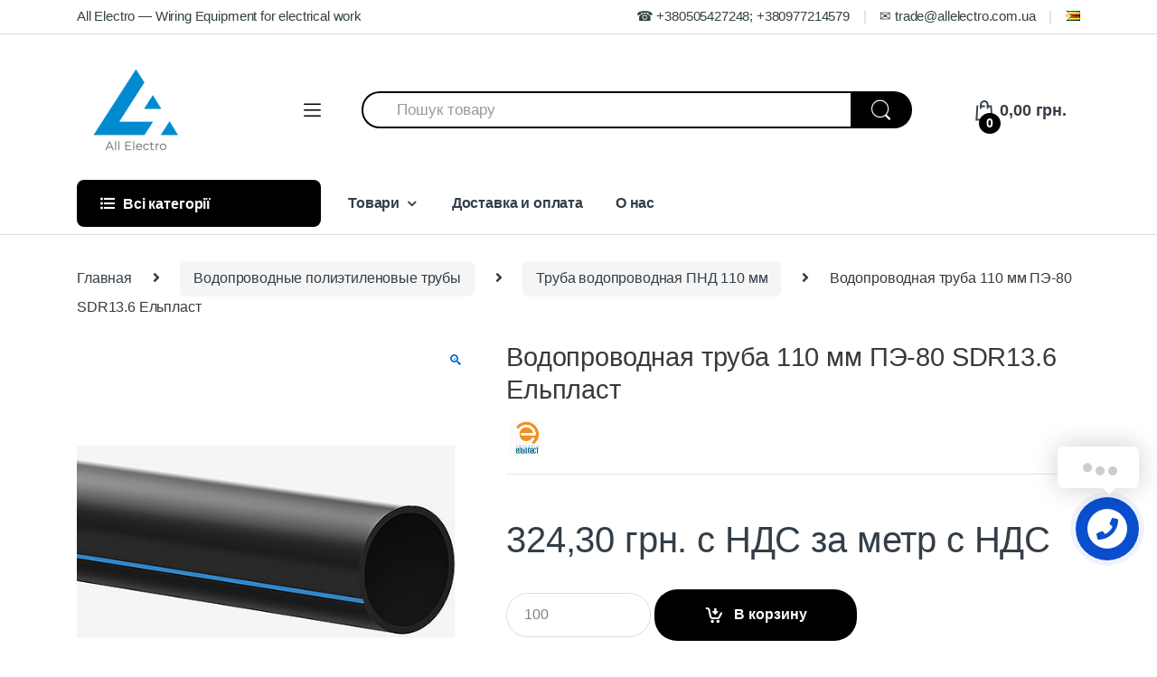

--- FILE ---
content_type: text/html; charset=UTF-8
request_url: https://allelectro.com.ua/truba-vodoprovodnaya-pnd-110-mm/vodoprovodnaya-truba-elplast-pe-80-sdr13-6-110-mm/
body_size: 23908
content:
<!DOCTYPE html>
<html lang="ru-RU">
<head>
<meta charset="UTF-8">
<meta name="viewport" content="width=device-width, initial-scale=1">
<link rel="profile" href="http://gmpg.org/xfn/11">
<link rel="pingback" href="https://allelectro.com.ua/xmlrpc.php">

<meta name='robots' content='index, follow, max-image-preview:large, max-snippet:-1, max-video-preview:-1' />
	<style>img:is([sizes="auto" i], [sizes^="auto," i]) { contain-intrinsic-size: 3000px 1500px }</style>
	<link rel="prefetch" href="https://allelectro.com.ua/wp-content/plugins/woo-min-max-quantity-step-control-single/assets/js/custom.js">
<link rel="prefetch" href="https://allelectro.com.ua/wp-content/plugins/woo-min-max-quantity-step-control-single/assets/css/wcmmq-front.css">

	<!-- This site is optimized with the Yoast SEO plugin v26.8 - https://yoast.com/product/yoast-seo-wordpress/ -->
	<title>Водопроводная труба 110 мм ПЭ-80 SDR13.6 Ельпласт купити в інтернет магазині Allelectro.com.ua (Ол Електро). Водопроводная труба 110 мм ПЭ-80 SDR13.6 Ельпласт за низькою ціною в Україні, Києві, Харкові та Львові</title>
	<meta name="description" content="Водопроводная труба 110 мм ПЭ-80 SDR13.6 Ельпласт кипити за вигідною ціною в Україні. Інтернет-магазин Allelectro.com.ua (ОЛ Електро) ✅Більше 10 років роботи ✅Широкий асортимент ✈Швидка доставка ☎+380577649992" />
	<script type="application/ld+json" class="yoast-schema-graph">{"@context":"https://schema.org","@graph":[{"@type":"WebPage","@id":"https://allelectro.com.ua/vodoprovodnaya-truba-elplast-pe-80-sdr13-6-110-mm/","url":"https://allelectro.com.ua/vodoprovodnaya-truba-elplast-pe-80-sdr13-6-110-mm/","name":"Водопроводная труба 110 мм ПЭ-80 SDR13.6 Ельпласт купити в інтернет магазині Allelectro.com.ua (Ол Електро). Водопроводная труба 110 мм ПЭ-80 SDR13.6 Ельпласт за низькою ціною в Україні, Києві, Харкові та Львові","isPartOf":{"@id":"https://allelectro.com.ua/#website"},"primaryImageOfPage":{"@id":"https://allelectro.com.ua/vodoprovodnaya-truba-elplast-pe-80-sdr13-6-110-mm/#primaryimage"},"image":{"@id":"https://allelectro.com.ua/vodoprovodnaya-truba-elplast-pe-80-sdr13-6-110-mm/#primaryimage"},"thumbnailUrl":"https://allelectro.com.ua/wp-content/uploads/2019/05/vodoprovodnaya-truba-2.jpg","datePublished":"2019-05-14T06:47:02+00:00","dateModified":"2025-05-20T20:21:45+00:00","description":"Водопроводная труба 110 мм ПЭ-80 SDR13.6 Ельпласт кипити за вигідною ціною в Україні. Інтернет-магазин Allelectro.com.ua (ОЛ Електро) ✅Більше 10 років роботи ✅Широкий асортимент ✈Швидка доставка ☎+380577649992","breadcrumb":{"@id":"https://allelectro.com.ua/vodoprovodnaya-truba-elplast-pe-80-sdr13-6-110-mm/#breadcrumb"},"inLanguage":"ru-RU","potentialAction":[{"@type":"ReadAction","target":["https://allelectro.com.ua/vodoprovodnaya-truba-elplast-pe-80-sdr13-6-110-mm/"]}]},{"@type":"ImageObject","inLanguage":"ru-RU","@id":"https://allelectro.com.ua/vodoprovodnaya-truba-elplast-pe-80-sdr13-6-110-mm/#primaryimage","url":"https://allelectro.com.ua/wp-content/uploads/2019/05/vodoprovodnaya-truba-2.jpg","contentUrl":"https://allelectro.com.ua/wp-content/uploads/2019/05/vodoprovodnaya-truba-2.jpg","width":500,"height":500,"caption":"Водопроводная труба полиэтиленовая"},{"@type":"BreadcrumbList","@id":"https://allelectro.com.ua/vodoprovodnaya-truba-elplast-pe-80-sdr13-6-110-mm/#breadcrumb","itemListElement":[{"@type":"ListItem","position":1,"name":"Головна сторінка","item":"https://allelectro.com.ua/"},{"@type":"ListItem","position":2,"name":"Товары","item":"https://allelectro.com.ua/shop/"},{"@type":"ListItem","position":3,"name":"Водопроводная труба 110 мм ПЭ-80 SDR13.6 Ельпласт"}]},{"@type":"WebSite","@id":"https://allelectro.com.ua/#website","url":"https://allelectro.com.ua/","name":"Allelectro","description":"","publisher":{"@id":"https://allelectro.com.ua/#organization"},"potentialAction":[{"@type":"SearchAction","target":{"@type":"EntryPoint","urlTemplate":"https://allelectro.com.ua/?s={search_term_string}"},"query-input":{"@type":"PropertyValueSpecification","valueRequired":true,"valueName":"search_term_string"}}],"inLanguage":"ru-RU"},{"@type":"Organization","@id":"https://allelectro.com.ua/#organization","name":"All Electro","url":"https://allelectro.com.ua/","logo":{"@type":"ImageObject","inLanguage":"ru-RU","@id":"https://allelectro.com.ua/#/schema/logo/image/","url":"https://allelectro.com.ua/wp-content/uploads/2018/08/Logo-e1534937286886.png","contentUrl":"https://allelectro.com.ua/wp-content/uploads/2018/08/Logo-e1534937286886.png","width":100,"height":104,"caption":"All Electro"},"image":{"@id":"https://allelectro.com.ua/#/schema/logo/image/"}}]}</script>
	<!-- / Yoast SEO plugin. -->


<link rel='dns-prefetch' href='//code.jquery.com' />
<link rel='dns-prefetch' href='//fonts.googleapis.com' />
<link rel="alternate" type="application/rss+xml" title="Allelectro &raquo; Лента" href="https://allelectro.com.ua/feed/" />
<link rel="alternate" type="application/rss+xml" title="Allelectro &raquo; Лента комментариев" href="https://allelectro.com.ua/comments/feed/" />
<script type="text/javascript">
/* <![CDATA[ */
window._wpemojiSettings = {"baseUrl":"https:\/\/s.w.org\/images\/core\/emoji\/16.0.1\/72x72\/","ext":".png","svgUrl":"https:\/\/s.w.org\/images\/core\/emoji\/16.0.1\/svg\/","svgExt":".svg","source":{"concatemoji":"https:\/\/allelectro.com.ua\/wp-includes\/js\/wp-emoji-release.min.js?ver=6.8.3"}};
/*! This file is auto-generated */
!function(s,n){var o,i,e;function c(e){try{var t={supportTests:e,timestamp:(new Date).valueOf()};sessionStorage.setItem(o,JSON.stringify(t))}catch(e){}}function p(e,t,n){e.clearRect(0,0,e.canvas.width,e.canvas.height),e.fillText(t,0,0);var t=new Uint32Array(e.getImageData(0,0,e.canvas.width,e.canvas.height).data),a=(e.clearRect(0,0,e.canvas.width,e.canvas.height),e.fillText(n,0,0),new Uint32Array(e.getImageData(0,0,e.canvas.width,e.canvas.height).data));return t.every(function(e,t){return e===a[t]})}function u(e,t){e.clearRect(0,0,e.canvas.width,e.canvas.height),e.fillText(t,0,0);for(var n=e.getImageData(16,16,1,1),a=0;a<n.data.length;a++)if(0!==n.data[a])return!1;return!0}function f(e,t,n,a){switch(t){case"flag":return n(e,"\ud83c\udff3\ufe0f\u200d\u26a7\ufe0f","\ud83c\udff3\ufe0f\u200b\u26a7\ufe0f")?!1:!n(e,"\ud83c\udde8\ud83c\uddf6","\ud83c\udde8\u200b\ud83c\uddf6")&&!n(e,"\ud83c\udff4\udb40\udc67\udb40\udc62\udb40\udc65\udb40\udc6e\udb40\udc67\udb40\udc7f","\ud83c\udff4\u200b\udb40\udc67\u200b\udb40\udc62\u200b\udb40\udc65\u200b\udb40\udc6e\u200b\udb40\udc67\u200b\udb40\udc7f");case"emoji":return!a(e,"\ud83e\udedf")}return!1}function g(e,t,n,a){var r="undefined"!=typeof WorkerGlobalScope&&self instanceof WorkerGlobalScope?new OffscreenCanvas(300,150):s.createElement("canvas"),o=r.getContext("2d",{willReadFrequently:!0}),i=(o.textBaseline="top",o.font="600 32px Arial",{});return e.forEach(function(e){i[e]=t(o,e,n,a)}),i}function t(e){var t=s.createElement("script");t.src=e,t.defer=!0,s.head.appendChild(t)}"undefined"!=typeof Promise&&(o="wpEmojiSettingsSupports",i=["flag","emoji"],n.supports={everything:!0,everythingExceptFlag:!0},e=new Promise(function(e){s.addEventListener("DOMContentLoaded",e,{once:!0})}),new Promise(function(t){var n=function(){try{var e=JSON.parse(sessionStorage.getItem(o));if("object"==typeof e&&"number"==typeof e.timestamp&&(new Date).valueOf()<e.timestamp+604800&&"object"==typeof e.supportTests)return e.supportTests}catch(e){}return null}();if(!n){if("undefined"!=typeof Worker&&"undefined"!=typeof OffscreenCanvas&&"undefined"!=typeof URL&&URL.createObjectURL&&"undefined"!=typeof Blob)try{var e="postMessage("+g.toString()+"("+[JSON.stringify(i),f.toString(),p.toString(),u.toString()].join(",")+"));",a=new Blob([e],{type:"text/javascript"}),r=new Worker(URL.createObjectURL(a),{name:"wpTestEmojiSupports"});return void(r.onmessage=function(e){c(n=e.data),r.terminate(),t(n)})}catch(e){}c(n=g(i,f,p,u))}t(n)}).then(function(e){for(var t in e)n.supports[t]=e[t],n.supports.everything=n.supports.everything&&n.supports[t],"flag"!==t&&(n.supports.everythingExceptFlag=n.supports.everythingExceptFlag&&n.supports[t]);n.supports.everythingExceptFlag=n.supports.everythingExceptFlag&&!n.supports.flag,n.DOMReady=!1,n.readyCallback=function(){n.DOMReady=!0}}).then(function(){return e}).then(function(){var e;n.supports.everything||(n.readyCallback(),(e=n.source||{}).concatemoji?t(e.concatemoji):e.wpemoji&&e.twemoji&&(t(e.twemoji),t(e.wpemoji)))}))}((window,document),window._wpemojiSettings);
/* ]]> */
</script>
<link rel='stylesheet' id='wdp_cart-summary-css' href='https://allelectro.com.ua/wp-content/plugins/advanced-dynamic-pricing-for-woocommerce/BaseVersion/assets/css/cart-summary.css?ver=4.10.5' type='text/css' media='all' />
<style id='wp-emoji-styles-inline-css' type='text/css'>

	img.wp-smiley, img.emoji {
		display: inline !important;
		border: none !important;
		box-shadow: none !important;
		height: 1em !important;
		width: 1em !important;
		margin: 0 0.07em !important;
		vertical-align: -0.1em !important;
		background: none !important;
		padding: 0 !important;
	}
</style>
<link rel='stylesheet' id='wp-block-library-css' href='https://allelectro.com.ua/wp-includes/css/dist/block-library/style.min.css?ver=6.8.3' type='text/css' media='all' />
<style id='classic-theme-styles-inline-css' type='text/css'>
/*! This file is auto-generated */
.wp-block-button__link{color:#fff;background-color:#32373c;border-radius:9999px;box-shadow:none;text-decoration:none;padding:calc(.667em + 2px) calc(1.333em + 2px);font-size:1.125em}.wp-block-file__button{background:#32373c;color:#fff;text-decoration:none}
</style>
<style id='global-styles-inline-css' type='text/css'>
:root{--wp--preset--aspect-ratio--square: 1;--wp--preset--aspect-ratio--4-3: 4/3;--wp--preset--aspect-ratio--3-4: 3/4;--wp--preset--aspect-ratio--3-2: 3/2;--wp--preset--aspect-ratio--2-3: 2/3;--wp--preset--aspect-ratio--16-9: 16/9;--wp--preset--aspect-ratio--9-16: 9/16;--wp--preset--color--black: #000000;--wp--preset--color--cyan-bluish-gray: #abb8c3;--wp--preset--color--white: #ffffff;--wp--preset--color--pale-pink: #f78da7;--wp--preset--color--vivid-red: #cf2e2e;--wp--preset--color--luminous-vivid-orange: #ff6900;--wp--preset--color--luminous-vivid-amber: #fcb900;--wp--preset--color--light-green-cyan: #7bdcb5;--wp--preset--color--vivid-green-cyan: #00d084;--wp--preset--color--pale-cyan-blue: #8ed1fc;--wp--preset--color--vivid-cyan-blue: #0693e3;--wp--preset--color--vivid-purple: #9b51e0;--wp--preset--gradient--vivid-cyan-blue-to-vivid-purple: linear-gradient(135deg,rgba(6,147,227,1) 0%,rgb(155,81,224) 100%);--wp--preset--gradient--light-green-cyan-to-vivid-green-cyan: linear-gradient(135deg,rgb(122,220,180) 0%,rgb(0,208,130) 100%);--wp--preset--gradient--luminous-vivid-amber-to-luminous-vivid-orange: linear-gradient(135deg,rgba(252,185,0,1) 0%,rgba(255,105,0,1) 100%);--wp--preset--gradient--luminous-vivid-orange-to-vivid-red: linear-gradient(135deg,rgba(255,105,0,1) 0%,rgb(207,46,46) 100%);--wp--preset--gradient--very-light-gray-to-cyan-bluish-gray: linear-gradient(135deg,rgb(238,238,238) 0%,rgb(169,184,195) 100%);--wp--preset--gradient--cool-to-warm-spectrum: linear-gradient(135deg,rgb(74,234,220) 0%,rgb(151,120,209) 20%,rgb(207,42,186) 40%,rgb(238,44,130) 60%,rgb(251,105,98) 80%,rgb(254,248,76) 100%);--wp--preset--gradient--blush-light-purple: linear-gradient(135deg,rgb(255,206,236) 0%,rgb(152,150,240) 100%);--wp--preset--gradient--blush-bordeaux: linear-gradient(135deg,rgb(254,205,165) 0%,rgb(254,45,45) 50%,rgb(107,0,62) 100%);--wp--preset--gradient--luminous-dusk: linear-gradient(135deg,rgb(255,203,112) 0%,rgb(199,81,192) 50%,rgb(65,88,208) 100%);--wp--preset--gradient--pale-ocean: linear-gradient(135deg,rgb(255,245,203) 0%,rgb(182,227,212) 50%,rgb(51,167,181) 100%);--wp--preset--gradient--electric-grass: linear-gradient(135deg,rgb(202,248,128) 0%,rgb(113,206,126) 100%);--wp--preset--gradient--midnight: linear-gradient(135deg,rgb(2,3,129) 0%,rgb(40,116,252) 100%);--wp--preset--font-size--small: 13px;--wp--preset--font-size--medium: 20px;--wp--preset--font-size--large: 36px;--wp--preset--font-size--x-large: 42px;--wp--preset--spacing--20: 0.44rem;--wp--preset--spacing--30: 0.67rem;--wp--preset--spacing--40: 1rem;--wp--preset--spacing--50: 1.5rem;--wp--preset--spacing--60: 2.25rem;--wp--preset--spacing--70: 3.38rem;--wp--preset--spacing--80: 5.06rem;--wp--preset--shadow--natural: 6px 6px 9px rgba(0, 0, 0, 0.2);--wp--preset--shadow--deep: 12px 12px 50px rgba(0, 0, 0, 0.4);--wp--preset--shadow--sharp: 6px 6px 0px rgba(0, 0, 0, 0.2);--wp--preset--shadow--outlined: 6px 6px 0px -3px rgba(255, 255, 255, 1), 6px 6px rgba(0, 0, 0, 1);--wp--preset--shadow--crisp: 6px 6px 0px rgba(0, 0, 0, 1);}:where(.is-layout-flex){gap: 0.5em;}:where(.is-layout-grid){gap: 0.5em;}body .is-layout-flex{display: flex;}.is-layout-flex{flex-wrap: wrap;align-items: center;}.is-layout-flex > :is(*, div){margin: 0;}body .is-layout-grid{display: grid;}.is-layout-grid > :is(*, div){margin: 0;}:where(.wp-block-columns.is-layout-flex){gap: 2em;}:where(.wp-block-columns.is-layout-grid){gap: 2em;}:where(.wp-block-post-template.is-layout-flex){gap: 1.25em;}:where(.wp-block-post-template.is-layout-grid){gap: 1.25em;}.has-black-color{color: var(--wp--preset--color--black) !important;}.has-cyan-bluish-gray-color{color: var(--wp--preset--color--cyan-bluish-gray) !important;}.has-white-color{color: var(--wp--preset--color--white) !important;}.has-pale-pink-color{color: var(--wp--preset--color--pale-pink) !important;}.has-vivid-red-color{color: var(--wp--preset--color--vivid-red) !important;}.has-luminous-vivid-orange-color{color: var(--wp--preset--color--luminous-vivid-orange) !important;}.has-luminous-vivid-amber-color{color: var(--wp--preset--color--luminous-vivid-amber) !important;}.has-light-green-cyan-color{color: var(--wp--preset--color--light-green-cyan) !important;}.has-vivid-green-cyan-color{color: var(--wp--preset--color--vivid-green-cyan) !important;}.has-pale-cyan-blue-color{color: var(--wp--preset--color--pale-cyan-blue) !important;}.has-vivid-cyan-blue-color{color: var(--wp--preset--color--vivid-cyan-blue) !important;}.has-vivid-purple-color{color: var(--wp--preset--color--vivid-purple) !important;}.has-black-background-color{background-color: var(--wp--preset--color--black) !important;}.has-cyan-bluish-gray-background-color{background-color: var(--wp--preset--color--cyan-bluish-gray) !important;}.has-white-background-color{background-color: var(--wp--preset--color--white) !important;}.has-pale-pink-background-color{background-color: var(--wp--preset--color--pale-pink) !important;}.has-vivid-red-background-color{background-color: var(--wp--preset--color--vivid-red) !important;}.has-luminous-vivid-orange-background-color{background-color: var(--wp--preset--color--luminous-vivid-orange) !important;}.has-luminous-vivid-amber-background-color{background-color: var(--wp--preset--color--luminous-vivid-amber) !important;}.has-light-green-cyan-background-color{background-color: var(--wp--preset--color--light-green-cyan) !important;}.has-vivid-green-cyan-background-color{background-color: var(--wp--preset--color--vivid-green-cyan) !important;}.has-pale-cyan-blue-background-color{background-color: var(--wp--preset--color--pale-cyan-blue) !important;}.has-vivid-cyan-blue-background-color{background-color: var(--wp--preset--color--vivid-cyan-blue) !important;}.has-vivid-purple-background-color{background-color: var(--wp--preset--color--vivid-purple) !important;}.has-black-border-color{border-color: var(--wp--preset--color--black) !important;}.has-cyan-bluish-gray-border-color{border-color: var(--wp--preset--color--cyan-bluish-gray) !important;}.has-white-border-color{border-color: var(--wp--preset--color--white) !important;}.has-pale-pink-border-color{border-color: var(--wp--preset--color--pale-pink) !important;}.has-vivid-red-border-color{border-color: var(--wp--preset--color--vivid-red) !important;}.has-luminous-vivid-orange-border-color{border-color: var(--wp--preset--color--luminous-vivid-orange) !important;}.has-luminous-vivid-amber-border-color{border-color: var(--wp--preset--color--luminous-vivid-amber) !important;}.has-light-green-cyan-border-color{border-color: var(--wp--preset--color--light-green-cyan) !important;}.has-vivid-green-cyan-border-color{border-color: var(--wp--preset--color--vivid-green-cyan) !important;}.has-pale-cyan-blue-border-color{border-color: var(--wp--preset--color--pale-cyan-blue) !important;}.has-vivid-cyan-blue-border-color{border-color: var(--wp--preset--color--vivid-cyan-blue) !important;}.has-vivid-purple-border-color{border-color: var(--wp--preset--color--vivid-purple) !important;}.has-vivid-cyan-blue-to-vivid-purple-gradient-background{background: var(--wp--preset--gradient--vivid-cyan-blue-to-vivid-purple) !important;}.has-light-green-cyan-to-vivid-green-cyan-gradient-background{background: var(--wp--preset--gradient--light-green-cyan-to-vivid-green-cyan) !important;}.has-luminous-vivid-amber-to-luminous-vivid-orange-gradient-background{background: var(--wp--preset--gradient--luminous-vivid-amber-to-luminous-vivid-orange) !important;}.has-luminous-vivid-orange-to-vivid-red-gradient-background{background: var(--wp--preset--gradient--luminous-vivid-orange-to-vivid-red) !important;}.has-very-light-gray-to-cyan-bluish-gray-gradient-background{background: var(--wp--preset--gradient--very-light-gray-to-cyan-bluish-gray) !important;}.has-cool-to-warm-spectrum-gradient-background{background: var(--wp--preset--gradient--cool-to-warm-spectrum) !important;}.has-blush-light-purple-gradient-background{background: var(--wp--preset--gradient--blush-light-purple) !important;}.has-blush-bordeaux-gradient-background{background: var(--wp--preset--gradient--blush-bordeaux) !important;}.has-luminous-dusk-gradient-background{background: var(--wp--preset--gradient--luminous-dusk) !important;}.has-pale-ocean-gradient-background{background: var(--wp--preset--gradient--pale-ocean) !important;}.has-electric-grass-gradient-background{background: var(--wp--preset--gradient--electric-grass) !important;}.has-midnight-gradient-background{background: var(--wp--preset--gradient--midnight) !important;}.has-small-font-size{font-size: var(--wp--preset--font-size--small) !important;}.has-medium-font-size{font-size: var(--wp--preset--font-size--medium) !important;}.has-large-font-size{font-size: var(--wp--preset--font-size--large) !important;}.has-x-large-font-size{font-size: var(--wp--preset--font-size--x-large) !important;}
:where(.wp-block-post-template.is-layout-flex){gap: 1.25em;}:where(.wp-block-post-template.is-layout-grid){gap: 1.25em;}
:where(.wp-block-columns.is-layout-flex){gap: 2em;}:where(.wp-block-columns.is-layout-grid){gap: 2em;}
:root :where(.wp-block-pullquote){font-size: 1.5em;line-height: 1.6;}
</style>
<link rel='stylesheet' id='contact-form-7-css' href='https://allelectro.com.ua/wp-content/plugins/contact-form-7/includes/css/styles.css?ver=6.1.4' type='text/css' media='all' />
<link rel='stylesheet' id='rs-plugin-settings-css' href='https://allelectro.com.ua/wp-content/plugins/revslider/public/assets/css/settings.css?ver=5.4.8' type='text/css' media='all' />
<style id='rs-plugin-settings-inline-css' type='text/css'>
#rs-demo-id {}
</style>
<link rel='stylesheet' id='photoswipe-css' href='https://allelectro.com.ua/wp-content/plugins/woocommerce/assets/css/photoswipe/photoswipe.min.css?ver=10.4.3' type='text/css' media='all' />
<link rel='stylesheet' id='photoswipe-default-skin-css' href='https://allelectro.com.ua/wp-content/plugins/woocommerce/assets/css/photoswipe/default-skin/default-skin.min.css?ver=10.4.3' type='text/css' media='all' />
<style id='woocommerce-inline-inline-css' type='text/css'>
.woocommerce form .form-row .required { visibility: visible; }
</style>
<link rel='stylesheet' id='electro-style-css' href='https://allelectro.com.ua/wp-content/themes/electro/style.css?ver=6.8.3' type='text/css' media='all' />
<link rel='stylesheet' id='electro-child-style-css' href='https://allelectro.com.ua/wp-content/themes/electro-child/style.css?ver=6.8.3' type='text/css' media='all' />
<link rel='stylesheet' id='electro-fonts-css' href='//fonts.googleapis.com/css?family=Open+Sans%3A400%2C300%2C600%2C700%2C800%2C800italic%2C700italic%2C600italic%2C400italic%2C300italic&#038;subset=latin%2Clatin-ext' type='text/css' media='all' />
<link rel='stylesheet' id='bootstrap-css' href='https://allelectro.com.ua/wp-content/themes/electro/assets/css/bootstrap.min.css?ver=6.8.3' type='text/css' media='all' />
<link rel='stylesheet' id='fontawesome-css' href='https://allelectro.com.ua/wp-content/themes/electro/assets/css/font-awesome.min.css?ver=6.8.3' type='text/css' media='all' />
<link rel='stylesheet' id='animate-css' href='https://allelectro.com.ua/wp-content/themes/electro/assets/css/animate.min.css?ver=6.8.3' type='text/css' media='all' />
<link rel='stylesheet' id='font-electro-css' href='https://allelectro.com.ua/wp-content/themes/electro/assets/css/font-electro.css?ver=6.8.3' type='text/css' media='all' />
<link rel='stylesheet' id='electro-style-v2-css' href='https://allelectro.com.ua/wp-content/themes/electro/assets/css/v2.min.css?ver=6.8.3' type='text/css' media='all' />
<link rel='stylesheet' id='electro-color-css' href='https://allelectro.com.ua/wp-content/themes/electro/assets/css/colors/black.min.css?ver=6.8.3' type='text/css' media='all' />
<link rel='stylesheet' id='jquery-lazyloadxt-spinner-css-css' href='//allelectro.com.ua/wp-content/plugins/a3-lazy-load/assets/css/jquery.lazyloadxt.spinner.css?ver=6.8.3' type='text/css' media='all' />
<link rel='stylesheet' id='a3a3_lazy_load-css' href='//allelectro.com.ua/wp-content/uploads/sass/a3_lazy_load.min.css?ver=1585687537' type='text/css' media='all' />
<link rel='stylesheet' id='wcmmq-front-style-css' href='https://allelectro.com.ua/wp-content/plugins/woo-min-max-quantity-step-control-single/assets/css/wcmmq-front.css?ver=7.0.4.1.1764814647' type='text/css' media='all' />
<link rel='stylesheet' id='cart-tab-styles-css' href='https://allelectro.com.ua/wp-content/plugins/woocommerce-cart-tab/includes/../assets/css/style.css?ver=1.1.2' type='text/css' media='all' />
<style id='cart-tab-styles-inline-css' type='text/css'>

			.woocommerce-cart-tab-container {
				background-color: #f8f8f8;
			}

			.woocommerce-cart-tab,
			.woocommerce-cart-tab-container .widget_shopping_cart .widgettitle,
			.woocommerce-cart-tab-container .widget_shopping_cart .buttons {
				background-color: #ffffff;
			}

			.woocommerce-cart-tab,
			.woocommerce-cart-tab:hover {
				color: #ffffff;
			}

			.woocommerce-cart-tab__contents {
				background-color: #333333;
			}

			.woocommerce-cart-tab__icon-bag {
				fill: #333333;
			}
</style>
<link rel='stylesheet' id='jquery.contactus.css-css' href='https://allelectro.com.ua/wp-content/plugins/ar-contactus/res/css/jquery.contactus.min.css?ver=1.6.8' type='text/css' media='all' />
<link rel='stylesheet' id='contactus.generated.desktop.css-css' href='https://allelectro.com.ua/wp-content/plugins/ar-contactus/res/css/generated-desktop.css?ver=1769134666' type='text/css' media='all' />
<link rel='stylesheet' id='contactus.fa.css-css' href='https://use.fontawesome.com/releases/v5.8.1/css/all.css?ver=1.6.8' type='text/css' media='all' />
<link rel='stylesheet' id='wdp_pricing-table-css' href='https://allelectro.com.ua/wp-content/plugins/advanced-dynamic-pricing-for-woocommerce/BaseVersion/assets/css/pricing-table.css?ver=4.10.5' type='text/css' media='all' />
<link rel='stylesheet' id='wdp_deals-table-css' href='https://allelectro.com.ua/wp-content/plugins/advanced-dynamic-pricing-for-woocommerce/BaseVersion/assets/css/deals-table.css?ver=4.10.5' type='text/css' media='all' />
<script type="text/javascript" src="https://code.jquery.com/jquery-2.2.4.min.js?ver=2.2.4" id="jquery-js"></script>
<script type="text/javascript" src="https://allelectro.com.ua/wp-content/plugins/revslider/public/assets/js/jquery.themepunch.tools.min.js?ver=5.4.8" id="tp-tools-js"></script>
<script type="text/javascript" src="https://allelectro.com.ua/wp-content/plugins/revslider/public/assets/js/jquery.themepunch.revolution.min.js?ver=5.4.8" id="revmin-js"></script>
<script type="text/javascript" src="https://allelectro.com.ua/wp-content/plugins/woocommerce/assets/js/jquery-blockui/jquery.blockUI.min.js?ver=2.7.0-wc.10.4.3" id="wc-jquery-blockui-js" defer="defer" data-wp-strategy="defer"></script>
<script type="text/javascript" id="wc-add-to-cart-js-extra">
/* <![CDATA[ */
var wc_add_to_cart_params = {"ajax_url":"\/wp-admin\/admin-ajax.php","wc_ajax_url":"\/?wc-ajax=%%endpoint%%","i18n_view_cart":"\u041f\u0440\u043e\u0441\u043c\u043e\u0442\u0440 \u043a\u043e\u0440\u0437\u0438\u043d\u044b","cart_url":"https:\/\/allelectro.com.ua\/%d0%ba%d0%be%d1%80%d0%b7%d0%b8%d0%bd%d0%b0-2\/","is_cart":"","cart_redirect_after_add":"no"};
/* ]]> */
</script>
<script type="text/javascript" src="https://allelectro.com.ua/wp-content/plugins/woocommerce/assets/js/frontend/add-to-cart.min.js?ver=10.4.3" id="wc-add-to-cart-js" defer="defer" data-wp-strategy="defer"></script>
<script type="text/javascript" src="https://allelectro.com.ua/wp-content/plugins/woocommerce/assets/js/zoom/jquery.zoom.min.js?ver=1.7.21-wc.10.4.3" id="wc-zoom-js" defer="defer" data-wp-strategy="defer"></script>
<script type="text/javascript" src="https://allelectro.com.ua/wp-content/plugins/woocommerce/assets/js/flexslider/jquery.flexslider.min.js?ver=2.7.2-wc.10.4.3" id="wc-flexslider-js" defer="defer" data-wp-strategy="defer"></script>
<script type="text/javascript" src="https://allelectro.com.ua/wp-content/plugins/woocommerce/assets/js/photoswipe/photoswipe.min.js?ver=4.1.1-wc.10.4.3" id="wc-photoswipe-js" defer="defer" data-wp-strategy="defer"></script>
<script type="text/javascript" src="https://allelectro.com.ua/wp-content/plugins/woocommerce/assets/js/photoswipe/photoswipe-ui-default.min.js?ver=4.1.1-wc.10.4.3" id="wc-photoswipe-ui-default-js" defer="defer" data-wp-strategy="defer"></script>
<script type="text/javascript" id="wc-single-product-js-extra">
/* <![CDATA[ */
var wc_single_product_params = {"i18n_required_rating_text":"\u041f\u043e\u0436\u0430\u043b\u0443\u0439\u0441\u0442\u0430, \u043f\u043e\u0441\u0442\u0430\u0432\u044c\u0442\u0435 \u043e\u0446\u0435\u043d\u043a\u0443","i18n_rating_options":["1 \u0438\u0437 5 \u0437\u0432\u0451\u0437\u0434","2 \u0438\u0437 5 \u0437\u0432\u0451\u0437\u0434","3 \u0438\u0437 5 \u0437\u0432\u0451\u0437\u0434","4 \u0438\u0437 5 \u0437\u0432\u0451\u0437\u0434","5 \u0438\u0437 5 \u0437\u0432\u0451\u0437\u0434"],"i18n_product_gallery_trigger_text":"\u041f\u0440\u043e\u0441\u043c\u043e\u0442\u0440 \u0433\u0430\u043b\u0435\u0440\u0435\u0438 \u0438\u0437\u043e\u0431\u0440\u0430\u0436\u0435\u043d\u0438\u0439 \u0432 \u043f\u043e\u043b\u043d\u043e\u044d\u043a\u0440\u0430\u043d\u043d\u043e\u043c \u0440\u0435\u0436\u0438\u043c\u0435","review_rating_required":"yes","flexslider":{"rtl":false,"animation":"slide","smoothHeight":true,"directionNav":false,"controlNav":false,"slideshow":false,"animationSpeed":500,"animationLoop":false,"allowOneSlide":false},"zoom_enabled":"1","zoom_options":[],"photoswipe_enabled":"1","photoswipe_options":{"shareEl":false,"closeOnScroll":false,"history":false,"hideAnimationDuration":0,"showAnimationDuration":0},"flexslider_enabled":"1"};
/* ]]> */
</script>
<script type="text/javascript" src="https://allelectro.com.ua/wp-content/plugins/woocommerce/assets/js/frontend/single-product.min.js?ver=10.4.3" id="wc-single-product-js" defer="defer" data-wp-strategy="defer"></script>
<script type="text/javascript" src="https://allelectro.com.ua/wp-content/plugins/woocommerce/assets/js/js-cookie/js.cookie.min.js?ver=2.1.4-wc.10.4.3" id="wc-js-cookie-js" defer="defer" data-wp-strategy="defer"></script>
<script type="text/javascript" id="woocommerce-js-extra">
/* <![CDATA[ */
var woocommerce_params = {"ajax_url":"\/wp-admin\/admin-ajax.php","wc_ajax_url":"\/?wc-ajax=%%endpoint%%","i18n_password_show":"\u041f\u043e\u043a\u0430\u0437\u0430\u0442\u044c \u043f\u0430\u0440\u043e\u043b\u044c","i18n_password_hide":"\u0421\u043a\u0440\u044b\u0442\u044c \u043f\u0430\u0440\u043e\u043b\u044c"};
/* ]]> */
</script>
<script type="text/javascript" src="https://allelectro.com.ua/wp-content/plugins/woocommerce/assets/js/frontend/woocommerce.min.js?ver=10.4.3" id="woocommerce-js" defer="defer" data-wp-strategy="defer"></script>
<script type="text/javascript" src="https://allelectro.com.ua/wp-content/plugins/woocommerce-cart-tab/includes/../assets/js/cart-tab.min.js?ver=1.1.2" id="cart-tab-script-js"></script>
<script type="text/javascript" src="https://allelectro.com.ua/wp-content/plugins/ar-contactus/res/js/scripts.js?ver=1.6.8" id="jquery.contactus.scripts-js"></script>
<link rel="https://api.w.org/" href="https://allelectro.com.ua/wp-json/" /><link rel="alternate" title="JSON" type="application/json" href="https://allelectro.com.ua/wp-json/wp/v2/product/14196" /><link rel="EditURI" type="application/rsd+xml" title="RSD" href="https://allelectro.com.ua/xmlrpc.php?rsd" />
<meta name="generator" content="WordPress 6.8.3" />
<meta name="generator" content="WooCommerce 10.4.3" />
<link rel='shortlink' href='https://allelectro.com.ua/?p=14196' />
<link rel="alternate" title="oEmbed (JSON)" type="application/json+oembed" href="https://allelectro.com.ua/wp-json/oembed/1.0/embed?url=https%3A%2F%2Fallelectro.com.ua%2Fvodoprovodnaya-truba-elplast-pe-80-sdr13-6-110-mm%2F&#038;lang=ru" />
<link rel="alternate" title="oEmbed (XML)" type="text/xml+oembed" href="https://allelectro.com.ua/wp-json/oembed/1.0/embed?url=https%3A%2F%2Fallelectro.com.ua%2Fvodoprovodnaya-truba-elplast-pe-80-sdr13-6-110-mm%2F&#038;format=xml&#038;lang=ru" />
<meta name="generator" content="Redux 4.5.10" />

<!-- Saphali Lite Version -->
<meta name="generator" content="Saphali Lite 2.0.0" />

<style type="text/css">
span.wcmmq_prefix {
    float: left;
    padding: 10px;
    margin: 0;
}
</style>
	<noscript><style>.woocommerce-product-gallery{ opacity: 1 !important; }</style></noscript>
	<meta name="generator" content="Elementor 3.34.2; features: additional_custom_breakpoints; settings: css_print_method-internal, google_font-enabled, font_display-auto">
        <style type="text/css">
            .wdp_bulk_table_content .wdp_pricing_table_caption { color: #6d6d6d ! important} .wdp_bulk_table_content table thead td { color: #6d6d6d ! important} .wdp_bulk_table_content table thead td { background-color: #efefef ! important} .wdp_bulk_table_content table thead td { higlight_background_color-color: #efefef ! important} .wdp_bulk_table_content table thead td { higlight_text_color: #6d6d6d ! important} .wdp_bulk_table_content table tbody td { color: #6d6d6d ! important} .wdp_bulk_table_content table tbody td { background-color: #ffffff ! important} .wdp_bulk_table_content .wdp_pricing_table_footer { color: #6d6d6d ! important}        </style>
        			<style>
				.e-con.e-parent:nth-of-type(n+4):not(.e-lazyloaded):not(.e-no-lazyload),
				.e-con.e-parent:nth-of-type(n+4):not(.e-lazyloaded):not(.e-no-lazyload) * {
					background-image: none !important;
				}
				@media screen and (max-height: 1024px) {
					.e-con.e-parent:nth-of-type(n+3):not(.e-lazyloaded):not(.e-no-lazyload),
					.e-con.e-parent:nth-of-type(n+3):not(.e-lazyloaded):not(.e-no-lazyload) * {
						background-image: none !important;
					}
				}
				@media screen and (max-height: 640px) {
					.e-con.e-parent:nth-of-type(n+2):not(.e-lazyloaded):not(.e-no-lazyload),
					.e-con.e-parent:nth-of-type(n+2):not(.e-lazyloaded):not(.e-no-lazyload) * {
						background-image: none !important;
					}
				}
			</style>
			<style type="text/css" id="custom-background-css">
body.custom-background { background-color: #ffffff; }
</style>
	<meta name="generator" content="Powered by Slider Revolution 5.4.8 - responsive, Mobile-Friendly Slider Plugin for WordPress with comfortable drag and drop interface." />
<link rel="icon" href="https://allelectro.com.ua/wp-content/uploads/2023/12/cropped-allelectrologo512-1-32x32.png" sizes="32x32" />
<link rel="icon" href="https://allelectro.com.ua/wp-content/uploads/2023/12/cropped-allelectrologo512-1-192x192.png" sizes="192x192" />
<link rel="apple-touch-icon" href="https://allelectro.com.ua/wp-content/uploads/2023/12/cropped-allelectrologo512-1-180x180.png" />
<meta name="msapplication-TileImage" content="https://allelectro.com.ua/wp-content/uploads/2023/12/cropped-allelectrologo512-1-270x270.png" />
<script type="text/javascript">function setREVStartSize(e){									
						try{ e.c=jQuery(e.c);var i=jQuery(window).width(),t=9999,r=0,n=0,l=0,f=0,s=0,h=0;
							if(e.responsiveLevels&&(jQuery.each(e.responsiveLevels,function(e,f){f>i&&(t=r=f,l=e),i>f&&f>r&&(r=f,n=e)}),t>r&&(l=n)),f=e.gridheight[l]||e.gridheight[0]||e.gridheight,s=e.gridwidth[l]||e.gridwidth[0]||e.gridwidth,h=i/s,h=h>1?1:h,f=Math.round(h*f),"fullscreen"==e.sliderLayout){var u=(e.c.width(),jQuery(window).height());if(void 0!=e.fullScreenOffsetContainer){var c=e.fullScreenOffsetContainer.split(",");if (c) jQuery.each(c,function(e,i){u=jQuery(i).length>0?u-jQuery(i).outerHeight(!0):u}),e.fullScreenOffset.split("%").length>1&&void 0!=e.fullScreenOffset&&e.fullScreenOffset.length>0?u-=jQuery(window).height()*parseInt(e.fullScreenOffset,0)/100:void 0!=e.fullScreenOffset&&e.fullScreenOffset.length>0&&(u-=parseInt(e.fullScreenOffset,0))}f=u}else void 0!=e.minHeight&&f<e.minHeight&&(f=e.minHeight);e.c.closest(".rev_slider_wrapper").css({height:f})					
						}catch(d){console.log("Failure at Presize of Slider:"+d)}						
					};</script>
<!-- Google Tag Manager -->
<!-- <script>(function(w,d,s,l,i){w[l]=w[l]||[];w[l].push({'gtm.start':
new Date().getTime(),event:'gtm.js'});var f=d.getElementsByTagName(s)[0],
j=d.createElement(s),dl=l!='dataLayer'?'&l='+l:'';j.async=true;j.src=
'https://www.googletagmanager.com/gtm.js?id='+i+dl;f.parentNode.insertBefore(j,f);
})(window,document,'script','dataLayer','GTM-W8B2PC4');</script> -->
<!-- End Google Tag Manager --> 
</head>

<body class="wp-singular product-template-default single single-product postid-14196 custom-background wp-theme-electro wp-child-theme-electro-child theme-electro woocommerce woocommerce-page woocommerce-no-js group-blog full-width normal electro-compact elementor-default elementor-kit-26630">
<!-- Google Tag Manager (noscript) -->
<!-- <noscript><iframe src="https://www.googletagmanager.com/ns.html?id=GTM-W8B2PC4"
height="0" width="0" style="display:none;visibility:hidden"></iframe></noscript> -->
<!-- End Google Tag Manager (noscript) --> 
<div class="off-canvas-wrapper">
<div id="page" class="hfeed site r1">
    		<a class="skip-link screen-reader-text" href="#site-navigation">Skip to navigation</a>
		<a class="skip-link screen-reader-text" href="#content">Skip to content</a>
		
		
		<div class="top-bar">
			<div class="container">
			<ul id="menu-top-bar-left-eng" class="nav nav-inline pull-left electro-animate-dropdown flip"><li id="menu-item-20976" class="menu-item menu-item-type-custom menu-item-object-custom menu-item-20976"><a title="All Electro — Wiring Equipment  for electrical work" href="#">All Electro — Wiring Equipment  for electrical work</a></li>
</ul><ul id="menu-top-bar-right-ukr" class="nav nav-inline pull-right electro-animate-dropdown flip"><li id="menu-item-20955" class="menu-item menu-item-type-custom menu-item-object-custom menu-item-20955"><a title="☎ +380505427248; +380977214579">☎ +380505427248; +380977214579</a></li>
<li id="menu-item-20956" class="menu-item menu-item-type-custom menu-item-object-custom menu-item-20956"><a title="✉ trade@allelectro.com.ua">✉ trade@allelectro.com.ua</a></li>
<li id="menu-item-20957-ru" class="lang-item lang-item-1732 lang-item-ru current-lang lang-item-first menu-item menu-item-type-custom menu-item-object-custom menu-item-home menu-item-20957-ru"><a title="&lt;img src=&quot;[data-uri]&quot; alt=&quot;Узкий&quot; width=&quot;16&quot; height=&quot;11&quot; style=&quot;width: 16px; height: 11px;&quot; /&gt;" href="https://allelectro.com.ua/"><img src="[data-uri]" alt="Узкий" width="16" height="11" style="width: 16px; height: 11px;" /></a></li>
</ul>			</div>
		</div><!-- /.top-bar -->

		
    <header id="masthead" class="site-header header-v1 stick-this">
        
        <div class="container hidden-lg-down">
            <div class="masthead"><div class="header-logo-area">			<div class="header-site-branding">
				<a href="https://allelectro.com.ua/" class="header-logo-link">
					<img src="https://allelectro.com.ua/wp-content/uploads/2019/06/allelectro-logo-e1539889215669.png" alt="Allelectro" class="img-header-logo" width="100" height="95" />
				</a>
			</div>
					<div class="off-canvas-navigation-wrapper ">
			<div class="off-canvas-navbar-toggle-buttons clearfix">
				<button class="navbar-toggler navbar-toggle-hamburger " type="button">
					<span class="navbar-toggler-icon"></span>
				</button>
				<button class="navbar-toggler navbar-toggle-close " type="button">
					<i class="ec ec-close-remove"></i>
				</button>
			</div>

			<div class="off-canvas-navigation" id="default-oc-header">
				<ul id="menu-%d0%bf%d0%be%d0%bb%d0%bd%d0%be%d0%b5-%d0%bc%d0%b5%d0%bd%d1%8e" class="nav nav-inline yamm"><li id="menu-item-24350" class="menu-item menu-item-type-custom menu-item-object-custom menu-item-has-children menu-item-24350 dropdown"><a title="Товари" href="https://allelectro.com.ua/shop/" data-toggle="dropdown" class="dropdown-toggle" aria-haspopup="true">Товари</a>
<ul role="menu" class=" dropdown-menu">
	<li id="menu-item-24351" class="menu-item menu-item-type-custom menu-item-object-custom menu-item-has-children menu-item-24351 dropdown-submenu"><a title="Електромонтажна продукція" href="https://allelectro.com.ua/shop/">Електромонтажна продукція</a>
	<ul role="menu" class=" dropdown-menu">
		<li id="menu-item-24352" class="menu-item menu-item-type-taxonomy menu-item-object-product_cat menu-item-24352"><a title="Двостінні труби для прокладання кабелю в землі" href="https://allelectro.com.ua/dvustennie-truby/">Двостінні труби для прокладання кабелю в землі</a></li>
		<li id="menu-item-24353" class="menu-item menu-item-type-taxonomy menu-item-object-product_cat menu-item-24353"><a title="Лоток для кабелю. Металеві кабельні лотки." href="https://allelectro.com.ua/metallicheskij-lotok/">Лоток для кабелю. Металеві кабельні лотки.</a></li>
		<li id="menu-item-24354" class="menu-item menu-item-type-taxonomy menu-item-object-product_cat menu-item-24354"><a title="Металорукави для захисту кабелю" href="https://allelectro.com.ua/metallorukava/">Металорукави для захисту кабелю</a></li>
		<li id="menu-item-24357" class="menu-item menu-item-type-taxonomy menu-item-object-product_cat menu-item-24357"><a title="Гофра для кабелю" href="https://allelectro.com.ua/truby-gofrirovannye/">Гофра для кабелю</a></li>
		<li id="menu-item-24358" class="menu-item menu-item-type-taxonomy menu-item-object-product_cat menu-item-24358"><a title="Жесткие трубы ПВХ для кабеля" href="https://allelectro.com.ua/zhestkie-truby-pvx/">Жесткие трубы ПВХ для кабеля</a></li>
		<li id="menu-item-24366" class="menu-item menu-item-type-taxonomy menu-item-object-product_cat menu-item-24366"><a title="Металлическая труба для кабеля" href="https://allelectro.com.ua/trubi-metallicheskie/">Металлическая труба для кабеля</a></li>
		<li id="menu-item-24363" class="menu-item menu-item-type-taxonomy menu-item-object-product_cat menu-item-24363"><a title="Защитные трубы для ВОЛС" href="https://allelectro.com.ua/zashhitnye-truby-dlya-vols/">Защитные трубы для ВОЛС</a></li>
		<li id="menu-item-24359" class="menu-item menu-item-type-taxonomy menu-item-object-product_cat menu-item-24359"><a title="Кабель-канал" href="https://allelectro.com.ua/kabelnyiy-kanal/">Кабель-канал</a></li>
		<li id="menu-item-24360" class="menu-item menu-item-type-taxonomy menu-item-object-product_cat menu-item-24360"><a title="Телекоммуникационное оборудование" href="https://allelectro.com.ua/telekommunikacionnoe-oborudovanie/">Телекоммуникационное оборудование</a></li>
		<li id="menu-item-24364" class="menu-item menu-item-type-taxonomy menu-item-object-product_cat menu-item-24364"><a title="Автомат Eti - Автоматические выключатели Eti" href="https://allelectro.com.ua/avtomat-eti/">Автомат Eti &#8211; Автоматические выключатели Eti</a></li>
	</ul>
</li>
	<li id="menu-item-24356" class="menu-item menu-item-type-taxonomy menu-item-object-product_cat menu-item-24356"><a title="Блискавкозахист і заземлення" href="https://allelectro.com.ua/molniezashhita-i-zazemlenie/">Блискавкозахист і заземлення</a></li>
	<li id="menu-item-24355" class="menu-item menu-item-type-taxonomy menu-item-object-product_cat menu-item-24355"><a title="Вогнестійкі кабельні системи" href="https://allelectro.com.ua/ognestojkie-kabelnye-sistemy/">Вогнестійкі кабельні системи</a></li>
	<li id="menu-item-24361" class="menu-item menu-item-type-taxonomy menu-item-object-product_cat menu-item-has-children menu-item-24361 dropdown-submenu"><a title="Дренажні труби" href="https://allelectro.com.ua/drenazhnye-truby/">Дренажні труби</a>
	<ul role="menu" class=" dropdown-menu">
		<li id="menu-item-24362" class="menu-item menu-item-type-taxonomy menu-item-object-product_cat current-product-ancestor menu-item-24362"><a title="Водопровідні поліетиленові труби" href="https://allelectro.com.ua/vodoprovodnye-polietilenovye-truby/">Водопровідні поліетиленові труби</a></li>
	</ul>
</li>
	<li id="menu-item-24365" class="menu-item menu-item-type-taxonomy menu-item-object-product_cat menu-item-24365"><a title="Альтернативна енергетика" href="https://allelectro.com.ua/alternativnaya-energetika/">Альтернативна енергетика</a></li>
</ul>
</li>
<li id="menu-item-24367" class="menu-item menu-item-type-taxonomy menu-item-object-category menu-item-24367"><a title="Новинки" href="https://allelectro.com.ua/category/novinky/">Новинки</a></li>
<li id="menu-item-24368" class="menu-item menu-item-type-post_type menu-item-object-page menu-item-24368"><a title="Доставка и оплата" href="https://allelectro.com.ua/dostavka-i-oplata/">Доставка и оплата</a></li>
<li id="menu-item-24370" class="menu-item menu-item-type-post_type menu-item-object-page menu-item-24370"><a title="Про нас" href="https://allelectro.com.ua/about/">Про нас</a></li>
<li id="menu-item-26760" class="menu-item menu-item-type-custom menu-item-object-custom menu-item-26760"><a title="Заказы" href="https://allelectro.com.ua/my-account/orders/">Заказы</a></li>
<li id="menu-item-26761" class="menu-item menu-item-type-post_type menu-item-object-page menu-item-26761"><a title="Кошик" href="https://allelectro.com.ua/cart/">Кошик</a></li>
</ul>			</div>
		</div>
		</div>
<form class="navbar-search" method="get" action="https://allelectro.com.ua/">
	<label class="sr-only screen-reader-text" for="search">Search for:</label>
	<div class="input-group">
    	<div class="input-search-field">
    		<input type="text" id="search" class="form-control search-field product-search-field" dir="ltr" value="" name="s" placeholder="Пошук товару" />
    	</div>
    			<div class="input-group-btn">
			<input type="hidden" id="search-param" name="post_type" value="product" />
			<button type="submit" class="btn btn-secondary"><i class="ec ec-search"></i></button>
		</div>
	</div>
	<input type="hidden" name="lang" value="ru" /></form>
<div class="header-icons"><div class="header-icon animate-dropdown dropdown">
            <a href="https://allelectro.com.ua/%d0%ba%d0%be%d1%80%d0%b7%d0%b8%d0%bd%d0%b0-2/" data-toggle="dropdown">
                <i class="ec ec-shopping-bag"></i>
                <span class="cart-items-count count header-icon-counter">0</span>
                <span class="cart-items-total-price total-price"><span class="woocommerce-Price-amount amount"><bdi>0,00&nbsp;<span class="woocommerce-Price-currencySymbol">&#x433;&#x440;&#x43D;.</span> с НДС</bdi></span></span>
            </a>
                        <ul class="dropdown-menu dropdown-menu-mini-cart">
                <li>
                    <div class="widget_shopping_cart_content">
                      

	<p class="woocommerce-mini-cart__empty-message">Корзина пуста.</p>


                    </div>
                </li>
            </ul>
                    </div></div><!-- /.header-icons --></div><div class="electro-navigation ">
            <div class="departments-menu-v2">
            <div class="dropdown ">
                <a href="#" class="departments-menu-v2-title" data-toggle="dropdown">
                    <span><i class="departments-menu-v2-icon fa fa-list-ul"></i>Всі категорії</span>
                </a>
                            </div>
        </div>        <div class="secondary-nav-menu electro-animate-dropdown">
        <ul id="menu-%d0%bc%d0%b0%d0%b3%d0%b0%d0%b7%d0%b8%d0%bd-%d1%83%d0%ba%d1%80" class="secondary-nav yamm"><li id="menu-item-20970" class="menu-item menu-item-type-custom menu-item-object-custom menu-item-has-children menu-item-20970 dropdown"><a title="Товари" href="https://allelectro.com.ua/shop/" class="dropdown-toggle" aria-haspopup="true" data-hover="dropdown">Товари</a>
<ul role="menu" class=" dropdown-menu">
	<li id="menu-item-20971" class="menu-item menu-item-type-post_type menu-item-object-static_block menu-item-20971"><div class="yamm-content"><div class="custom-menu-container">
    <div class="custom-menu-block">
        <a href="https://allelectro.com.ua/shop/"><strong>Електромонтажна продукція</strong></a>
        <ul>
            <li><a href="https://allelectro.com.ua/dvustennie-truby/">Двостінні труби</a></li>
            <li><a href="https://allelectro.com.ua/metallicheskij-lotok/">Металеві лотки</a></li>
            <li><a href="https://allelectro.com.ua/metallorukava/">Металорукава</a></li>
            <li><a href="https://allelectro.com.ua/trubi-metallicheskie/">Металеві труби</a></li>
            <li><a href="https://allelectro.com.ua/ognestojkie-kabelnye-sistemy/">Вогнестійкі кабельні системи</a></li>
            <li><a href="https://allelectro.com.ua/molniezashhita-i-zazemlenie/">Блискавкозахист і заземлення</a></li>
            <li><a href="https://allelectro.com.ua/truby-gofrirovannye/">Гофрованні труби</a></li>
            <li><a href="https://allelectro.com.ua/zhestkie-truby-pvx/">Жорсткі труби ПВХ</a></li>
            <li><a href="https://allelectro.com.ua/korob-pvx-kabel-kanal/">Короба для кабелю</a></li>
            <li><a href="https://allelectro.com.ua/korobka-elektrotexnicheskaya/">Коробки електромонтажні</a></li>
            <li><a href="https://allelectro.com.ua/telekommunikacionnoe-oborudovanie/">Телекомунікаційне обладнання</a></li>
        </ul>
    </div>

    <div class="custom-menu-block">
        <a href="https://allelectro.com.ua/shop/"><strong>Водопостачання, водовідведення</strong></a>
        <ul>
            <li><a href="https://allelectro.com.ua/drenazhnye-truby/">Дренажні труби</a></li>
            <li><a href="https://allelectro.com.ua/vodoprovodnye-polietilenovye-truby/">Водопровідні труби</a></li>
        </ul>
        <a href="https://allelectro.com.ua/alternativnaya-energetika/"><strong>Системи альтернативної енергії</strong></a>
        <ul>
            <li><a href="https://allelectro.com.ua/avtonomnoe-osveshhenie-na-solnechnyx-batareyax/">Автономне освітлення</a></li>
            <li><a href="https://allelectro.com.ua/solnechnye-paneli/">Сонячні панелі</a></li>
            <li><a href="https://allelectro.com.ua/invertory-dlya-solnechnyx-panelej/">Інвертори</a></li>
            <li><a href="https://allelectro.com.ua/kontroler-pitaniya-solnechnoj-batarei/">Контролери живлення</a></li>
        </ul>
    </div>

    <div class="custom-menu-block">
        <ul>
            <li><a href="https://allelectro.com.ua/access-control-and-time-recording/"><strong>СККД и СОРЧ</strong></a></li>
            <li><a href="https://allelectro.com.ua/videonablyudenie/"><strong>Відеоспостереження</strong></a></li>
            <li><a href="https://allelectro.com.ua/elektrodvigateli/"><strong>Електродвигуни</strong></a></li>
        </ul>
    </div>
</div></div></li>
</ul>
</li>
<li id="menu-item-26664" class="menu-item menu-item-type-post_type menu-item-object-page menu-item-26664"><a title="Доставка и оплата" href="https://allelectro.com.ua/dostavka-i-oplata/">Доставка и оплата</a></li>
<li id="menu-item-26665" class="menu-item menu-item-type-post_type menu-item-object-page menu-item-26665"><a title="О нас" href="https://allelectro.com.ua/about/">О нас</a></li>
</ul>        </div>
                </div>        </div>

        			<div class="container hidden-xl-up">
				<div class="mobile-header-v1">
							<div class="off-canvas-navigation-wrapper ">
			<div class="off-canvas-navbar-toggle-buttons clearfix">
				<button class="navbar-toggler navbar-toggle-hamburger " type="button">
					<span class="navbar-toggler-icon"></span>
				</button>
				<button class="navbar-toggler navbar-toggle-close " type="button">
					<i class="ec ec-close-remove"></i>
				</button>
			</div>

			<div class="off-canvas-navigation" id="default-oc-header">
				<ul id="menu-%d0%bf%d0%be%d0%bb%d0%bd%d0%be%d0%b5-%d0%bc%d0%b5%d0%bd%d1%8e-1" class="nav nav-inline yamm"><li id="menu-item-24350" class="menu-item menu-item-type-custom menu-item-object-custom menu-item-has-children menu-item-24350 dropdown"><a title="Товари" href="https://allelectro.com.ua/shop/" data-toggle="dropdown" class="dropdown-toggle" aria-haspopup="true">Товари</a>
<ul role="menu" class=" dropdown-menu">
	<li id="menu-item-24351" class="menu-item menu-item-type-custom menu-item-object-custom menu-item-has-children menu-item-24351 dropdown-submenu"><a title="Електромонтажна продукція" href="https://allelectro.com.ua/shop/">Електромонтажна продукція</a>
	<ul role="menu" class=" dropdown-menu">
		<li id="menu-item-24352" class="menu-item menu-item-type-taxonomy menu-item-object-product_cat menu-item-24352"><a title="Двостінні труби для прокладання кабелю в землі" href="https://allelectro.com.ua/dvustennie-truby/">Двостінні труби для прокладання кабелю в землі</a></li>
		<li id="menu-item-24353" class="menu-item menu-item-type-taxonomy menu-item-object-product_cat menu-item-24353"><a title="Лоток для кабелю. Металеві кабельні лотки." href="https://allelectro.com.ua/metallicheskij-lotok/">Лоток для кабелю. Металеві кабельні лотки.</a></li>
		<li id="menu-item-24354" class="menu-item menu-item-type-taxonomy menu-item-object-product_cat menu-item-24354"><a title="Металорукави для захисту кабелю" href="https://allelectro.com.ua/metallorukava/">Металорукави для захисту кабелю</a></li>
		<li id="menu-item-24357" class="menu-item menu-item-type-taxonomy menu-item-object-product_cat menu-item-24357"><a title="Гофра для кабелю" href="https://allelectro.com.ua/truby-gofrirovannye/">Гофра для кабелю</a></li>
		<li id="menu-item-24358" class="menu-item menu-item-type-taxonomy menu-item-object-product_cat menu-item-24358"><a title="Жесткие трубы ПВХ для кабеля" href="https://allelectro.com.ua/zhestkie-truby-pvx/">Жесткие трубы ПВХ для кабеля</a></li>
		<li id="menu-item-24366" class="menu-item menu-item-type-taxonomy menu-item-object-product_cat menu-item-24366"><a title="Металлическая труба для кабеля" href="https://allelectro.com.ua/trubi-metallicheskie/">Металлическая труба для кабеля</a></li>
		<li id="menu-item-24363" class="menu-item menu-item-type-taxonomy menu-item-object-product_cat menu-item-24363"><a title="Защитные трубы для ВОЛС" href="https://allelectro.com.ua/zashhitnye-truby-dlya-vols/">Защитные трубы для ВОЛС</a></li>
		<li id="menu-item-24359" class="menu-item menu-item-type-taxonomy menu-item-object-product_cat menu-item-24359"><a title="Кабель-канал" href="https://allelectro.com.ua/kabelnyiy-kanal/">Кабель-канал</a></li>
		<li id="menu-item-24360" class="menu-item menu-item-type-taxonomy menu-item-object-product_cat menu-item-24360"><a title="Телекоммуникационное оборудование" href="https://allelectro.com.ua/telekommunikacionnoe-oborudovanie/">Телекоммуникационное оборудование</a></li>
		<li id="menu-item-24364" class="menu-item menu-item-type-taxonomy menu-item-object-product_cat menu-item-24364"><a title="Автомат Eti - Автоматические выключатели Eti" href="https://allelectro.com.ua/avtomat-eti/">Автомат Eti &#8211; Автоматические выключатели Eti</a></li>
	</ul>
</li>
	<li id="menu-item-24356" class="menu-item menu-item-type-taxonomy menu-item-object-product_cat menu-item-24356"><a title="Блискавкозахист і заземлення" href="https://allelectro.com.ua/molniezashhita-i-zazemlenie/">Блискавкозахист і заземлення</a></li>
	<li id="menu-item-24355" class="menu-item menu-item-type-taxonomy menu-item-object-product_cat menu-item-24355"><a title="Вогнестійкі кабельні системи" href="https://allelectro.com.ua/ognestojkie-kabelnye-sistemy/">Вогнестійкі кабельні системи</a></li>
	<li id="menu-item-24361" class="menu-item menu-item-type-taxonomy menu-item-object-product_cat menu-item-has-children menu-item-24361 dropdown-submenu"><a title="Дренажні труби" href="https://allelectro.com.ua/drenazhnye-truby/">Дренажні труби</a>
	<ul role="menu" class=" dropdown-menu">
		<li id="menu-item-24362" class="menu-item menu-item-type-taxonomy menu-item-object-product_cat current-product-ancestor menu-item-24362"><a title="Водопровідні поліетиленові труби" href="https://allelectro.com.ua/vodoprovodnye-polietilenovye-truby/">Водопровідні поліетиленові труби</a></li>
	</ul>
</li>
	<li id="menu-item-24365" class="menu-item menu-item-type-taxonomy menu-item-object-product_cat menu-item-24365"><a title="Альтернативна енергетика" href="https://allelectro.com.ua/alternativnaya-energetika/">Альтернативна енергетика</a></li>
</ul>
</li>
<li id="menu-item-24367" class="menu-item menu-item-type-taxonomy menu-item-object-category menu-item-24367"><a title="Новинки" href="https://allelectro.com.ua/category/novinky/">Новинки</a></li>
<li id="menu-item-24368" class="menu-item menu-item-type-post_type menu-item-object-page menu-item-24368"><a title="Доставка и оплата" href="https://allelectro.com.ua/dostavka-i-oplata/">Доставка и оплата</a></li>
<li id="menu-item-24370" class="menu-item menu-item-type-post_type menu-item-object-page menu-item-24370"><a title="Про нас" href="https://allelectro.com.ua/about/">Про нас</a></li>
<li id="menu-item-26760" class="menu-item menu-item-type-custom menu-item-object-custom menu-item-26760"><a title="Заказы" href="https://allelectro.com.ua/my-account/orders/">Заказы</a></li>
<li id="menu-item-26761" class="menu-item menu-item-type-post_type menu-item-object-page menu-item-26761"><a title="Кошик" href="https://allelectro.com.ua/cart/">Кошик</a></li>
</ul>			</div>
		</div>
		            <div class="header-logo">
                <a href="https://allelectro.com.ua/" class="header-logo-link">
                    <img src="https://allelectro.com.ua/wp-content/uploads/2019/06/allelectro-logo-e1539889215669.png" alt="Allelectro" class="img-header-logo" width="100" height="95" />
                </a>
            </div>
            		<div class="handheld-header-links">
			<ul class="columns-3">
									<li class="search">
						<a href="">Search</a>			<div class="site-search">
				<div class="widget woocommerce widget_product_search"><form role="search" method="get" class="woocommerce-product-search" action="https://allelectro.com.ua/">
	<label class="screen-reader-text" for="woocommerce-product-search-field-0">Искать:</label>
	<input type="search" id="woocommerce-product-search-field-0" class="search-field" placeholder="Поиск по товарам&hellip;" value="" name="s" />
	<button type="submit" value="Поиск" class="">Поиск</button>
	<input type="hidden" name="post_type" value="product" />
</form>
</div>			</div>
							</li>
									<li class="my-account">
						<a href="https://allelectro.com.ua/my-account/">My Account</a>					</li>
									<li class="cart">
									<a class="footer-cart-contents" href="https://allelectro.com.ua/%d0%ba%d0%be%d1%80%d0%b7%d0%b8%d0%bd%d0%b0-2/" title="View your shopping cart">
				<span class="cart-items-count count">0</span>
			</a>
							</li>
							</ul>
		</div>
					<div class="site-search">
				<div class="widget woocommerce widget_product_search"><form role="search" method="get" class="woocommerce-product-search" action="https://allelectro.com.ua/">
	<label class="screen-reader-text" for="woocommerce-product-search-field-1">Искать:</label>
	<input type="search" id="woocommerce-product-search-field-1" class="search-field" placeholder="Поиск по товарам&hellip;" value="" name="s" />
	<button type="submit" value="Поиск" class="">Поиск</button>
	<input type="hidden" name="post_type" value="product" />
</form>
</div>			</div>
						</div>
			</div>
		        
    </header><!-- #masthead -->

    
    <div id="content" class="site-content" tabindex="-1">
        <div class="container">
        <nav class="woocommerce-breadcrumb" aria-label="Breadcrumb"><a href="https://allelectro.com.ua/">Главная</a><span class="delimiter"><i class="fa fa-angle-right"></i></span><a href="https://allelectro.com.ua/vodoprovodnye-polietilenovye-truby/">Водопроводные полиэтиленовые трубы</a><span class="delimiter"><i class="fa fa-angle-right"></i></span><a href="https://allelectro.com.ua/truba-vodoprovodnaya-pnd-110-mm/">Труба водопроводная ПНД 110 мм</a><span class="delimiter"><i class="fa fa-angle-right"></i></span>Водопроводная труба 110 мм ПЭ-80 SDR13.6 Ельпласт</nav><div class="site-content-inner">
			<div id="primary" class="content-area">
			<main id="main" class="site-main">
			
					
			<div class="woocommerce-notices-wrapper"></div><div id="product-14196" class="product type-product post-14196 status-publish first instock product_cat-truba-vodoprovodnaya-pnd-110-mm has-post-thumbnail shipping-taxable purchasable product-type-simple">

			<div class="single-product-wrapper">
				<div class="product-images-wrapper">
		<div class="woocommerce-product-gallery woocommerce-product-gallery--with-images woocommerce-product-gallery--columns-5 images electro-carousel-loaded" data-columns="5" style="opacity: 0; transition: opacity .25s ease-in-out;">
	<div class="woocommerce-product-gallery__wrapper">
		<div data-thumb="https://allelectro.com.ua/wp-content/uploads/2019/05/vodoprovodnaya-truba-2-100x100.jpg" data-thumb-alt="Водопроводная труба полиэтиленовая" data-thumb-srcset="https://allelectro.com.ua/wp-content/uploads/2019/05/vodoprovodnaya-truba-2-100x100.jpg 100w, https://allelectro.com.ua/wp-content/uploads/2019/05/vodoprovodnaya-truba-2-300x300.jpg 300w, https://allelectro.com.ua/wp-content/uploads/2019/05/vodoprovodnaya-truba-2-150x150.jpg 150w, https://allelectro.com.ua/wp-content/uploads/2019/05/vodoprovodnaya-truba-2-200x200.jpg 200w, https://allelectro.com.ua/wp-content/uploads/2019/05/vodoprovodnaya-truba-2.jpg 500w"  data-thumb-sizes="(max-width: 100px) 100vw, 100px" class="woocommerce-product-gallery__image"><a href="https://allelectro.com.ua/wp-content/uploads/2019/05/vodoprovodnaya-truba-2.jpg"><img fetchpriority="high" fetchpriority="high" width="500" height="500" src="https://allelectro.com.ua/wp-content/uploads/2019/05/vodoprovodnaya-truba-2.jpg" class="wp-post-image" alt="Водопроводная труба полиэтиленовая" data-caption="" data-src="https://allelectro.com.ua/wp-content/uploads/2019/05/vodoprovodnaya-truba-2.jpg" data-large_image="https://allelectro.com.ua/wp-content/uploads/2019/05/vodoprovodnaya-truba-2.jpg" data-large_image_width="500" data-large_image_height="500" decoding="async" srcset="https://allelectro.com.ua/wp-content/uploads/2019/05/vodoprovodnaya-truba-2.jpg 500w, https://allelectro.com.ua/wp-content/uploads/2019/05/vodoprovodnaya-truba-2-300x300.jpg 300w, https://allelectro.com.ua/wp-content/uploads/2019/05/vodoprovodnaya-truba-2-100x100.jpg 100w, https://allelectro.com.ua/wp-content/uploads/2019/05/vodoprovodnaya-truba-2-150x150.jpg 150w, https://allelectro.com.ua/wp-content/uploads/2019/05/vodoprovodnaya-truba-2-200x200.jpg 200w" sizes="(max-width: 500px) 100vw, 500px" /></a></div>	</div>
</div>
		<div id="electro-wc-product-gallery-697697ecdf641" class="electro-wc-product-gallery electro-wc-product-gallery--with-images electro-wc-product-gallery--columns-5 images" data-columns="5">
			<figure class="electro-wc-product-gallery__wrapper">
				<figure data-thumb="https://allelectro.com.ua/wp-content/uploads/2019/05/vodoprovodnaya-truba-2-100x100.jpg" class="electro-wc-product-gallery__image"><a href="https://allelectro.com.ua/wp-content/uploads/2019/05/vodoprovodnaya-truba-2.jpg"><img loading="lazy" loading="lazy" width="100" height="100" src="//allelectro.com.ua/wp-content/plugins/a3-lazy-load/assets/images/lazy_placeholder.gif" data-lazy-type="image" data-src="https://allelectro.com.ua/wp-content/uploads/2019/05/vodoprovodnaya-truba-2-100x100.jpg" class="lazy lazy-hidden attachment-shop_thumbnail size-shop_thumbnail wp-post-image" alt="Водопроводная труба полиэтиленовая" title="" data-large-image="https://allelectro.com.ua/wp-content/uploads/2019/05/vodoprovodnaya-truba-2.jpg" data-large-image-width="500" data-large-image-height="500" decoding="async" srcset="" data-srcset="https://allelectro.com.ua/wp-content/uploads/2019/05/vodoprovodnaya-truba-2-100x100.jpg 100w, https://allelectro.com.ua/wp-content/uploads/2019/05/vodoprovodnaya-truba-2-300x300.jpg 300w, https://allelectro.com.ua/wp-content/uploads/2019/05/vodoprovodnaya-truba-2-150x150.jpg 150w, https://allelectro.com.ua/wp-content/uploads/2019/05/vodoprovodnaya-truba-2-200x200.jpg 200w, https://allelectro.com.ua/wp-content/uploads/2019/05/vodoprovodnaya-truba-2.jpg 500w" sizes="(max-width: 100px) 100vw, 100px" /><noscript><img loading="lazy" loading="lazy" width="100" height="100" src="https://allelectro.com.ua/wp-content/uploads/2019/05/vodoprovodnaya-truba-2-100x100.jpg" class="attachment-shop_thumbnail size-shop_thumbnail wp-post-image" alt="Водопроводная труба полиэтиленовая" title="" data-large-image="https://allelectro.com.ua/wp-content/uploads/2019/05/vodoprovodnaya-truba-2.jpg" data-large-image-width="500" data-large-image-height="500" decoding="async" srcset="https://allelectro.com.ua/wp-content/uploads/2019/05/vodoprovodnaya-truba-2-100x100.jpg 100w, https://allelectro.com.ua/wp-content/uploads/2019/05/vodoprovodnaya-truba-2-300x300.jpg 300w, https://allelectro.com.ua/wp-content/uploads/2019/05/vodoprovodnaya-truba-2-150x150.jpg 150w, https://allelectro.com.ua/wp-content/uploads/2019/05/vodoprovodnaya-truba-2-200x200.jpg 200w, https://allelectro.com.ua/wp-content/uploads/2019/05/vodoprovodnaya-truba-2.jpg 500w" sizes="(max-width: 100px) 100vw, 100px" /></noscript></a></figure>			</figure>
		</div>
				</div><!-- /.product-images-wrapper -->
		
	<div class="summary entry-summary">
		<h1 class="product_title entry-title">Водопроводная труба 110 мм ПЭ-80 SDR13.6 Ельпласт</h1>		<div class="brand">
			<a href="https://allelectro.com.ua/?taxonomy=pa_proizvoditel&#038;term=elplast"><img src="https://allelectro.com.ua/wp-content/uploads/2019/05/elplast-logo.jpg" alt="Ельпласт" /></a>		</div>
				<hr class="single-product-title-divider" />
		<div class="action-buttons"></div><p class="price"><span class="electro-price"><span class="woocommerce-Price-amount amount"><bdi>324,30&nbsp;<span class="woocommerce-Price-currencySymbol">&#x433;&#x440;&#x43D;.</span> с НДС</bdi></span></span> <span class="uom">за метр с НДС</span></p>

	
	<form class="cart" action="https://allelectro.com.ua/vodoprovodnaya-truba-elplast-pe-80-sdr13-6-110-mm/" method="post" enctype='multipart/form-data'>
		<input type="hidden" name="lang" value="ru" />
			<div class="quantity">
		<label for="quantity_697697ece2c38">Quantity</label>
		<input
			type="number"
			id="quantity_697697ece2c38"
			class="input-text qty text"
			step="100"
			min="100"
			max="1000000"
			name="quantity"
			value="100"
			title="Количество"
			size="4"
			pattern="[0-9]*"
			inputmode="numeric"
			aria-labelledby="Водопроводная труба 110 мм ПЭ-80 SDR13.6 Ельпласт quantity" />
	</div>
	
		<button type="submit" name="add-to-cart" value="14196" class="single_add_to_cart_button button alt">В корзину</button>

			</form>

	<span class="wdp_bulk_table_content" data-available-ids="[14196]"> </span>
	</div>

			</div><!-- /.single-product-wrapper -->
		
	<div class="woocommerce-tabs wc-tabs-wrapper">
		<ul class="tabs wc-tabs" role="tablist">
							<li role="presentation" class="description_tab" id="tab-title-description">
					<a href="#tab-description" role="tab" aria-controls="tab-description">
						Описание					</a>
				</li>
							<li role="presentation" class="specification_tab" id="tab-title-specification">
					<a href="#tab-specification" role="tab" aria-controls="tab-specification">
						Характеристики					</a>
				</li>
					</ul>
					<div class="woocommerce-Tabs-panel woocommerce-Tabs-panel--description panel entry-content wc-tab" id="tab-description" role="tabpanel" aria-labelledby="tab-title-description">
				<div class="electro-description clearfix">

<p><span style="font-weight: 400;">Полиэтиленовая водопроводная труба 110 мм ПЭ-80 SDR13.6 Ельпласт подходит для транспортировки питьевой и технической воды. Она применяется при сооружении летних душевых кабин, безнапорных канализаций, колодцев, артезианских скважин и других объектов. Ее используют для ремонта систем водоснабжения.</span></p>
<p><span style="font-weight: 400;">Водопроводная труба 110 мм ПЭ-80 SDR13.6 Ельпласт обладает следующими достоинствами:</span></p>
<ol>
<li style="font-weight: 400;"><span style="font-weight: 400;">низкая цена по сравнению с другими полиэтиленовыми трубопроводами;</span></li>
<li style="font-weight: 400;"><span style="font-weight: 400;">более чем 50-летний срок службы при правильном монтаже;</span></li>
<li style="font-weight: 400;"><span style="font-weight: 400;">гибкость &#8211; на основе полиэтиленовой трубы 110 мм ПЭ-80 SDR13.6 Ельпласт сооружают водопроводные системы нестандартных форм и размеров;</span></li>
<li style="font-weight: 400;"><span style="font-weight: 400;">малый вес, упрощающий доставку и монтаж продукции;</span></li>
<li style="font-weight: 400;"><span style="font-weight: 400;">стабильная работа в условиях жары (до +40°C) и морозов (до -20°C).</span></li>
</ol>
<p><span style="font-weight: 400;">Труба 110 мм ПЭ-80 SDR13.6 Ельпласт изготавливается из марки полиэтилена ПЭ 80. Этот материал легко спаивается, сохраняет свой первоначальный вид и технические характеристики в течение десятилетий.</span></p>
<p><span style="font-weight: 400;">Вы можете купить полиэтиленовую трубу 110 мм ПЭ-80 SDR13.6 Ельпласт с хорошей скидкой в магазине Ол Электро. </span><b>Учтите:</b><span style="font-weight: 400;"> на нашем сайте указана розничная цена товара. Позвоните по номеру +380442339703 и мы существенно снизим для вас стоимость.</span></p>
</div><div class="product_meta">

	
	
		<span class="sku_wrapper">Артикул: <span class="sku">Ельпласт ПЭ-80 SDR13.6 110</span></span>

	
	<span class="posted_in">Категория: <a href="https://allelectro.com.ua/truba-vodoprovodnaya-pnd-110-mm/" rel="tag">Труба водопроводная ПНД 110 мм</a></span>
	
	
</div>
			</div>
					<div class="woocommerce-Tabs-panel woocommerce-Tabs-panel--specification panel entry-content wc-tab" id="tab-specification" role="tabpanel" aria-labelledby="tab-title-specification">
				<table class="woocommerce-product-attributes shop_attributes" aria-label="Сведения о товаре">
			<tr class="woocommerce-product-attributes-item woocommerce-product-attributes-item--attribute_pa_proizvoditel">
			<th class="woocommerce-product-attributes-item__label" scope="row">производитель</th>
			<td class="woocommerce-product-attributes-item__value"><p>Ельпласт</p>
</td>
		</tr>
			<tr class="woocommerce-product-attributes-item woocommerce-product-attributes-item--attribute_%d0%b4%d0%b8%d0%b0%d0%bc%d0%b5%d1%82%d1%80">
			<th class="woocommerce-product-attributes-item__label" scope="row">Диаметр</th>
			<td class="woocommerce-product-attributes-item__value"><p>110 мм</p>
</td>
		</tr>
			<tr class="woocommerce-product-attributes-item woocommerce-product-attributes-item--attribute_sdr">
			<th class="woocommerce-product-attributes-item__label" scope="row">SDR</th>
			<td class="woocommerce-product-attributes-item__value"><p>13.6</p>
</td>
		</tr>
			<tr class="woocommerce-product-attributes-item woocommerce-product-attributes-item--attribute_%d1%82%d0%be%d0%bb%d1%89%d0%b8%d0%bd%d0%b0-%d1%81%d1%82%d0%b5%d0%bd%d0%ba%d0%b8">
			<th class="woocommerce-product-attributes-item__label" scope="row">Толщина стенки</th>
			<td class="woocommerce-product-attributes-item__value"><p>8,1 мм</p>
</td>
		</tr>
			<tr class="woocommerce-product-attributes-item woocommerce-product-attributes-item--attribute_%d1%86%d0%b2%d0%b5%d1%82">
			<th class="woocommerce-product-attributes-item__label" scope="row">Цвет</th>
			<td class="woocommerce-product-attributes-item__value"><p>Черный с синими линиями или синий</p>
</td>
		</tr>
			<tr class="woocommerce-product-attributes-item woocommerce-product-attributes-item--attribute_%d0%bc%d0%b0%d1%80%d0%ba%d0%b0-%d0%bf%d0%be%d0%bb%d0%b8%d1%8d%d1%82%d0%b8%d0%bb%d0%b5%d0%bd%d0%b0">
			<th class="woocommerce-product-attributes-item__label" scope="row">Марка полиэтилена</th>
			<td class="woocommerce-product-attributes-item__value"><p>ПЭ-80</p>
</td>
		</tr>
			<tr class="woocommerce-product-attributes-item woocommerce-product-attributes-item--attribute_%d1%81%d1%82%d1%80%d0%b0%d0%bd%d0%b0-%d0%bf%d1%80%d0%be%d0%b8%d0%b7%d0%b2%d0%be%d0%b4%d1%81%d1%82%d0%b2%d0%b0">
			<th class="woocommerce-product-attributes-item__label" scope="row">Страна производства</th>
			<td class="woocommerce-product-attributes-item__value"><p>Украина</p>
</td>
		</tr>
	</table>
			</div>
		
			</div>


	<section class="related products">

					<h2>Похожие товары</h2>
				<ul data-view="grid" data-toggle="regular-products" class="products columns-5">
			
					<li class="product type-product post-24569 status-publish first instock product_cat-truba-vodoprovodnaya-pnd-110-mm has-post-thumbnail shipping-taxable purchasable product-type-simple">
	<div class="product-outer"><div class="product-inner"><div class="product-loop-header"><span class="loop-product-categories"><a href="https://allelectro.com.ua/truba-vodoprovodnaya-pnd-110-mm/" rel="tag">Труба водопроводная ПНД 110 мм</a></span><a href="https://allelectro.com.ua/vodoprovodnaya-truba-110-mm-pe-100-sdr11-evrotrubplast/" class="woocommerce-LoopProduct-link woocommerce-loop-product__link"><h2 class="woocommerce-loop-product__title">Водопроводная труба 110 мм ПЭ-100 SDR11, Евротрубпласт</h2><div class="product-thumbnail"><img width="300" height="300" src="//allelectro.com.ua/wp-content/plugins/a3-lazy-load/assets/images/lazy_placeholder.gif" data-lazy-type="image" data-src="https://allelectro.com.ua/wp-content/uploads/2019/04/vodoprovodnaya-truba-10-300x300.jpg" class="lazy lazy-hidden attachment-woocommerce_thumbnail size-woocommerce_thumbnail" alt="Полиэтиленовая труба водопроводная" data-srcset="https://allelectro.com.ua/wp-content/uploads/2019/04/vodoprovodnaya-truba-10-300x300.jpg 300w, https://allelectro.com.ua/wp-content/uploads/2019/04/vodoprovodnaya-truba-10-100x100.jpg 100w, https://allelectro.com.ua/wp-content/uploads/2019/04/vodoprovodnaya-truba-10-150x150.jpg 150w, https://allelectro.com.ua/wp-content/uploads/2019/04/vodoprovodnaya-truba-10-200x200.jpg 200w, https://allelectro.com.ua/wp-content/uploads/2019/04/vodoprovodnaya-truba-10.jpg 350w" /><noscript><img width="300" height="300" src="https://allelectro.com.ua/wp-content/uploads/2019/04/vodoprovodnaya-truba-10-300x300.jpg" class="attachment-woocommerce_thumbnail size-woocommerce_thumbnail" alt="Полиэтиленовая труба водопроводная" /></noscript></div></a></div><!-- /.product-loop-header --><div class="product-loop-body"><span class="loop-product-categories"><a href="https://allelectro.com.ua/truba-vodoprovodnaya-pnd-110-mm/" rel="tag">Труба водопроводная ПНД 110 мм</a></span><a href="https://allelectro.com.ua/vodoprovodnaya-truba-110-mm-pe-100-sdr11-evrotrubplast/" class="woocommerce-LoopProduct-link woocommerce-loop-product__link"><h2 class="woocommerce-loop-product__title">Водопроводная труба 110 мм ПЭ-100 SDR11, Евротрубпласт</h2>		<div class="product-sku">Артикул: Евротрубпласт ПЭ-100 SDR17 110-1</div></a></div><!-- /.product-loop-body --><div class="product-loop-footer"><div class="price-add-to-cart">
	<span class="price"><span class="electro-price"><span class="woocommerce-Price-amount amount"><bdi>243,00&nbsp;<span class="woocommerce-Price-currencySymbol">&#x433;&#x440;&#x43D;.</span> с НДС</bdi></span></span> <span class="uom">За метр с НДС</span></span>
<div class="add-to-cart-wrap" data-toggle="tooltip" data-title="В корзину"><button id="/truba-vodoprovodnaya-pnd-110-mm/vodoprovodnaya-truba-elplast-pe-80-sdr13-6-110-mm/?add-to-cart=24569" aria-describedby="woocommerce_loop_add_to_cart_link_describedby_24569" data-quantity="50" class="button product_type_simple add_to_cart_button ajax_add_to_cart" data-product_id="24569" data-product_sku="Евротрубпласт ПЭ-100 SDR17 110-1" aria-label="Добавить в корзину &ldquo;Водопроводная труба 110 мм ПЭ-100 SDR11, Евротрубпласт&rdquo;" rel="nofollow" data-success_message="«Водопроводная труба 110 мм ПЭ-100 SDR11, Евротрубпласт» добавлен в вашу корзину" title="Минимально количество 50" role="button">В корзину</button></div>	<span id="woocommerce_loop_add_to_cart_link_describedby_24569" class="screen-reader-text">
			</span>
</div><!-- /.price-add-to-cart --><div class="hover-area"><div class="action-buttons"></div></div></div><!-- /.product-loop-footer --></div><!-- /.product-inner --></div><!-- /.product-outer --></li>

			
					<li class="product type-product post-14461 status-publish instock product_cat-truba-vodoprovodnaya-pnd-110-mm has-post-thumbnail shipping-taxable purchasable product-type-simple">
	<div class="product-outer"><div class="product-inner"><div class="product-loop-header"><span class="loop-product-categories"><a href="https://allelectro.com.ua/truba-vodoprovodnaya-pnd-110-mm/" rel="tag">Труба водопроводная ПНД 110 мм</a></span><a href="https://allelectro.com.ua/vodoprovodnaya-truba-elplast-pe-80-sdr21-110-mm/" class="woocommerce-LoopProduct-link woocommerce-loop-product__link"><h2 class="woocommerce-loop-product__title">Водопроводная труба 110 мм ПЭ-80 SDR21 Ельпласт</h2><div class="product-thumbnail"><img width="300" height="300" src="//allelectro.com.ua/wp-content/plugins/a3-lazy-load/assets/images/lazy_placeholder.gif" data-lazy-type="image" data-src="https://allelectro.com.ua/wp-content/uploads/2019/05/vodoprovodnaya-truba-2-300x300.jpg" class="lazy lazy-hidden attachment-woocommerce_thumbnail size-woocommerce_thumbnail" alt="Водопроводная труба полиэтиленовая" data-srcset="https://allelectro.com.ua/wp-content/uploads/2019/05/vodoprovodnaya-truba-2-300x300.jpg 300w, https://allelectro.com.ua/wp-content/uploads/2019/05/vodoprovodnaya-truba-2-100x100.jpg 100w, https://allelectro.com.ua/wp-content/uploads/2019/05/vodoprovodnaya-truba-2-150x150.jpg 150w, https://allelectro.com.ua/wp-content/uploads/2019/05/vodoprovodnaya-truba-2-200x200.jpg 200w, https://allelectro.com.ua/wp-content/uploads/2019/05/vodoprovodnaya-truba-2.jpg 500w" /><noscript><img width="300" height="300" src="https://allelectro.com.ua/wp-content/uploads/2019/05/vodoprovodnaya-truba-2-300x300.jpg" class="attachment-woocommerce_thumbnail size-woocommerce_thumbnail" alt="Водопроводная труба полиэтиленовая" /></noscript></div></a></div><!-- /.product-loop-header --><div class="product-loop-body"><span class="loop-product-categories"><a href="https://allelectro.com.ua/truba-vodoprovodnaya-pnd-110-mm/" rel="tag">Труба водопроводная ПНД 110 мм</a></span><a href="https://allelectro.com.ua/vodoprovodnaya-truba-elplast-pe-80-sdr21-110-mm/" class="woocommerce-LoopProduct-link woocommerce-loop-product__link"><h2 class="woocommerce-loop-product__title">Водопроводная труба 110 мм ПЭ-80 SDR21 Ельпласт</h2>		<div class="product-sku">Артикул: Ельпласт ПЭ-80 SDR21 110</div></a></div><!-- /.product-loop-body --><div class="product-loop-footer"><div class="price-add-to-cart">
	<span class="price"><span class="electro-price"><span class="woocommerce-Price-amount amount"><bdi>280,60&nbsp;<span class="woocommerce-Price-currencySymbol">&#x433;&#x440;&#x43D;.</span> с НДС</bdi></span></span> <span class="uom">за метр с НДС</span></span>
<div class="add-to-cart-wrap" data-toggle="tooltip" data-title="В корзину"><button id="/truba-vodoprovodnaya-pnd-110-mm/vodoprovodnaya-truba-elplast-pe-80-sdr13-6-110-mm/?add-to-cart=14461" aria-describedby="woocommerce_loop_add_to_cart_link_describedby_14461" data-quantity="100" class="button product_type_simple add_to_cart_button ajax_add_to_cart" data-product_id="14461" data-product_sku="Ельпласт ПЭ-80 SDR21 110" aria-label="Добавить в корзину &ldquo;Водопроводная труба 110 мм ПЭ-80 SDR21 Ельпласт&rdquo;" rel="nofollow" data-success_message="«Водопроводная труба 110 мм ПЭ-80 SDR21 Ельпласт» добавлен в вашу корзину" title="Минимально количество 100" role="button">В корзину</button></div>	<span id="woocommerce_loop_add_to_cart_link_describedby_14461" class="screen-reader-text">
			</span>
</div><!-- /.price-add-to-cart --><div class="hover-area"><div class="action-buttons"></div></div></div><!-- /.product-loop-footer --></div><!-- /.product-inner --></div><!-- /.product-outer --></li>

			
					<li class="product type-product post-17844 status-publish instock product_cat-vodoprovodnye-polietilenovye-truby product_cat-truba-vodoprovodnaya-pnd-110-mm has-post-thumbnail shipping-taxable purchasable product-type-simple">
	<div class="product-outer"><div class="product-inner"><div class="product-loop-header"><span class="loop-product-categories"><a href="https://allelectro.com.ua/vodoprovodnye-polietilenovye-truby/" rel="tag">Водопроводные полиэтиленовые трубы</a>, <a href="https://allelectro.com.ua/truba-vodoprovodnaya-pnd-110-mm/" rel="tag">Труба водопроводная ПНД 110 мм</a></span><a href="https://allelectro.com.ua/vodoprovodnaya-truba-90-mm-pe-100-sdr-21-elplast/" class="woocommerce-LoopProduct-link woocommerce-loop-product__link"><h2 class="woocommerce-loop-product__title">Водопроводная труба 110 мм ПЭ-100 SDR 21 Ельпласт</h2><div class="product-thumbnail"><img width="300" height="300" src="//allelectro.com.ua/wp-content/plugins/a3-lazy-load/assets/images/lazy_placeholder.gif" data-lazy-type="image" data-src="https://allelectro.com.ua/wp-content/uploads/2019/05/vodoprovodnaya-truba-2-300x300.jpg" class="lazy lazy-hidden attachment-woocommerce_thumbnail size-woocommerce_thumbnail" alt="Водопроводная труба полиэтиленовая" data-srcset="https://allelectro.com.ua/wp-content/uploads/2019/05/vodoprovodnaya-truba-2-300x300.jpg 300w, https://allelectro.com.ua/wp-content/uploads/2019/05/vodoprovodnaya-truba-2-100x100.jpg 100w, https://allelectro.com.ua/wp-content/uploads/2019/05/vodoprovodnaya-truba-2-150x150.jpg 150w, https://allelectro.com.ua/wp-content/uploads/2019/05/vodoprovodnaya-truba-2-200x200.jpg 200w, https://allelectro.com.ua/wp-content/uploads/2019/05/vodoprovodnaya-truba-2.jpg 500w" /><noscript><img width="300" height="300" src="https://allelectro.com.ua/wp-content/uploads/2019/05/vodoprovodnaya-truba-2-300x300.jpg" class="attachment-woocommerce_thumbnail size-woocommerce_thumbnail" alt="Водопроводная труба полиэтиленовая" /></noscript></div></a></div><!-- /.product-loop-header --><div class="product-loop-body"><span class="loop-product-categories"><a href="https://allelectro.com.ua/vodoprovodnye-polietilenovye-truby/" rel="tag">Водопроводные полиэтиленовые трубы</a>, <a href="https://allelectro.com.ua/truba-vodoprovodnaya-pnd-110-mm/" rel="tag">Труба водопроводная ПНД 110 мм</a></span><a href="https://allelectro.com.ua/vodoprovodnaya-truba-90-mm-pe-100-sdr-21-elplast/" class="woocommerce-LoopProduct-link woocommerce-loop-product__link"><h2 class="woocommerce-loop-product__title">Водопроводная труба 110 мм ПЭ-100 SDR 21 Ельпласт</h2>		<div class="product-sku">Артикул: Ельпласт ПЭ-100 SDR 21 110</div></a></div><!-- /.product-loop-body --><div class="product-loop-footer"><div class="price-add-to-cart">
	<span class="price"><span class="electro-price"><span class="woocommerce-Price-amount amount"><bdi>219,65&nbsp;<span class="woocommerce-Price-currencySymbol">&#x433;&#x440;&#x43D;.</span> с НДС</bdi></span></span> <span class="uom">за метр с НДС</span></span>
<div class="add-to-cart-wrap" data-toggle="tooltip" data-title="В корзину"><button id="/truba-vodoprovodnaya-pnd-110-mm/vodoprovodnaya-truba-elplast-pe-80-sdr13-6-110-mm/?add-to-cart=17844" aria-describedby="woocommerce_loop_add_to_cart_link_describedby_17844" data-quantity="100" class="button product_type_simple add_to_cart_button ajax_add_to_cart" data-product_id="17844" data-product_sku="Ельпласт ПЭ-100 SDR 21 110" aria-label="Добавить в корзину &ldquo;Водопроводная труба 110 мм ПЭ-100 SDR 21 Ельпласт&rdquo;" rel="nofollow" data-success_message="«Водопроводная труба 110 мм ПЭ-100 SDR 21 Ельпласт» добавлен в вашу корзину" title="Минимально количество 100" role="button">В корзину</button></div>	<span id="woocommerce_loop_add_to_cart_link_describedby_17844" class="screen-reader-text">
			</span>
</div><!-- /.price-add-to-cart --><div class="hover-area"><div class="action-buttons"></div></div></div><!-- /.product-loop-footer --></div><!-- /.product-inner --></div><!-- /.product-outer --></li>

			
					<li class="product type-product post-17622 status-publish instock product_cat-truba-vodoprovodnaya-pnd-110-mm has-post-thumbnail shipping-taxable purchasable product-type-simple">
	<div class="product-outer"><div class="product-inner"><div class="product-loop-header"><span class="loop-product-categories"><a href="https://allelectro.com.ua/truba-vodoprovodnaya-pnd-110-mm/" rel="tag">Труба водопроводная ПНД 110 мм</a></span><a href="https://allelectro.com.ua/vodoprovodnaya-truba-110-mm-pe-100-sdr-17-elplast/" class="woocommerce-LoopProduct-link woocommerce-loop-product__link"><h2 class="woocommerce-loop-product__title">Водопроводная труба 110 мм ПЭ-100 SDR 17 Ельпласт</h2><div class="product-thumbnail"><img width="300" height="300" src="//allelectro.com.ua/wp-content/plugins/a3-lazy-load/assets/images/lazy_placeholder.gif" data-lazy-type="image" data-src="https://allelectro.com.ua/wp-content/uploads/2019/05/vodoprovodnaya-truba-2-300x300.jpg" class="lazy lazy-hidden attachment-woocommerce_thumbnail size-woocommerce_thumbnail" alt="Водопроводная труба полиэтиленовая" data-srcset="https://allelectro.com.ua/wp-content/uploads/2019/05/vodoprovodnaya-truba-2-300x300.jpg 300w, https://allelectro.com.ua/wp-content/uploads/2019/05/vodoprovodnaya-truba-2-100x100.jpg 100w, https://allelectro.com.ua/wp-content/uploads/2019/05/vodoprovodnaya-truba-2-150x150.jpg 150w, https://allelectro.com.ua/wp-content/uploads/2019/05/vodoprovodnaya-truba-2-200x200.jpg 200w, https://allelectro.com.ua/wp-content/uploads/2019/05/vodoprovodnaya-truba-2.jpg 500w" /><noscript><img width="300" height="300" src="https://allelectro.com.ua/wp-content/uploads/2019/05/vodoprovodnaya-truba-2-300x300.jpg" class="attachment-woocommerce_thumbnail size-woocommerce_thumbnail" alt="Водопроводная труба полиэтиленовая" /></noscript></div></a></div><!-- /.product-loop-header --><div class="product-loop-body"><span class="loop-product-categories"><a href="https://allelectro.com.ua/truba-vodoprovodnaya-pnd-110-mm/" rel="tag">Труба водопроводная ПНД 110 мм</a></span><a href="https://allelectro.com.ua/vodoprovodnaya-truba-110-mm-pe-100-sdr-17-elplast/" class="woocommerce-LoopProduct-link woocommerce-loop-product__link"><h2 class="woocommerce-loop-product__title">Водопроводная труба 110 мм ПЭ-100 SDR 17 Ельпласт</h2>		<div class="product-sku">Артикул: Ельпласт ПЭ-100 SDR 17 110</div></a></div><!-- /.product-loop-body --><div class="product-loop-footer"><div class="price-add-to-cart">
	<span class="price"><span class="electro-price"><span class="woocommerce-Price-amount amount"><bdi>267,95&nbsp;<span class="woocommerce-Price-currencySymbol">&#x433;&#x440;&#x43D;.</span> с НДС</bdi></span></span> <span class="uom">за метр с НДС</span></span>
<div class="add-to-cart-wrap" data-toggle="tooltip" data-title="В корзину"><button id="/truba-vodoprovodnaya-pnd-110-mm/vodoprovodnaya-truba-elplast-pe-80-sdr13-6-110-mm/?add-to-cart=17622" aria-describedby="woocommerce_loop_add_to_cart_link_describedby_17622" data-quantity="100" class="button product_type_simple add_to_cart_button ajax_add_to_cart" data-product_id="17622" data-product_sku="Ельпласт ПЭ-100 SDR 17 110" aria-label="Добавить в корзину &ldquo;Водопроводная труба 110 мм ПЭ-100 SDR 17 Ельпласт&rdquo;" rel="nofollow" data-success_message="«Водопроводная труба 110 мм ПЭ-100 SDR 17 Ельпласт» добавлен в вашу корзину" title="Минимально количество 100" role="button">В корзину</button></div>	<span id="woocommerce_loop_add_to_cart_link_describedby_17622" class="screen-reader-text">
			</span>
</div><!-- /.price-add-to-cart --><div class="hover-area"><div class="action-buttons"></div></div></div><!-- /.product-loop-footer --></div><!-- /.product-inner --></div><!-- /.product-outer --></li>

			
					<li class="product type-product post-14573 status-publish last instock product_cat-truba-vodoprovodnaya-pnd-110-mm has-post-thumbnail shipping-taxable purchasable product-type-simple">
	<div class="product-outer"><div class="product-inner"><div class="product-loop-header"><span class="loop-product-categories"><a href="https://allelectro.com.ua/truba-vodoprovodnaya-pnd-110-mm/" rel="tag">Труба водопроводная ПНД 110 мм</a></span><a href="https://allelectro.com.ua/vodoprovodnaya-truba-elplast-pe-100-sdr11-110-mm/" class="woocommerce-LoopProduct-link woocommerce-loop-product__link"><h2 class="woocommerce-loop-product__title">Водопроводная труба 110 мм ПЭ-100 SDR11 Ельпласт</h2><div class="product-thumbnail"><img width="300" height="300" src="//allelectro.com.ua/wp-content/plugins/a3-lazy-load/assets/images/lazy_placeholder.gif" data-lazy-type="image" data-src="https://allelectro.com.ua/wp-content/uploads/2019/05/vodoprovodnaya-truba-2-300x300.jpg" class="lazy lazy-hidden attachment-woocommerce_thumbnail size-woocommerce_thumbnail" alt="Водопроводная труба полиэтиленовая" data-srcset="https://allelectro.com.ua/wp-content/uploads/2019/05/vodoprovodnaya-truba-2-300x300.jpg 300w, https://allelectro.com.ua/wp-content/uploads/2019/05/vodoprovodnaya-truba-2-100x100.jpg 100w, https://allelectro.com.ua/wp-content/uploads/2019/05/vodoprovodnaya-truba-2-150x150.jpg 150w, https://allelectro.com.ua/wp-content/uploads/2019/05/vodoprovodnaya-truba-2-200x200.jpg 200w, https://allelectro.com.ua/wp-content/uploads/2019/05/vodoprovodnaya-truba-2.jpg 500w" /><noscript><img width="300" height="300" src="https://allelectro.com.ua/wp-content/uploads/2019/05/vodoprovodnaya-truba-2-300x300.jpg" class="attachment-woocommerce_thumbnail size-woocommerce_thumbnail" alt="Водопроводная труба полиэтиленовая" /></noscript></div></a></div><!-- /.product-loop-header --><div class="product-loop-body"><span class="loop-product-categories"><a href="https://allelectro.com.ua/truba-vodoprovodnaya-pnd-110-mm/" rel="tag">Труба водопроводная ПНД 110 мм</a></span><a href="https://allelectro.com.ua/vodoprovodnaya-truba-elplast-pe-100-sdr11-110-mm/" class="woocommerce-LoopProduct-link woocommerce-loop-product__link"><h2 class="woocommerce-loop-product__title">Водопроводная труба 110 мм ПЭ-100 SDR11 Ельпласт</h2>		<div class="product-sku">Артикул: Ельпласт ПЭ-100 SDR11 110</div></a></div><!-- /.product-loop-body --><div class="product-loop-footer"><div class="price-add-to-cart">
	<span class="price"><span class="electro-price"><span class="woocommerce-Price-amount amount"><bdi>389,85&nbsp;<span class="woocommerce-Price-currencySymbol">&#x433;&#x440;&#x43D;.</span> с НДС</bdi></span></span> <span class="uom">за метр с НДС</span></span>
<div class="add-to-cart-wrap" data-toggle="tooltip" data-title="В корзину"><button id="/truba-vodoprovodnaya-pnd-110-mm/vodoprovodnaya-truba-elplast-pe-80-sdr13-6-110-mm/?add-to-cart=14573" aria-describedby="woocommerce_loop_add_to_cart_link_describedby_14573" data-quantity="100" class="button product_type_simple add_to_cart_button ajax_add_to_cart" data-product_id="14573" data-product_sku="Ельпласт ПЭ-100 SDR11 110" aria-label="Добавить в корзину &ldquo;Водопроводная труба 110 мм ПЭ-100 SDR11 Ельпласт&rdquo;" rel="nofollow" data-success_message="«Водопроводная труба 110 мм ПЭ-100 SDR11 Ельпласт» добавлен в вашу корзину" title="Минимально количество 100" role="button">В корзину</button></div>	<span id="woocommerce_loop_add_to_cart_link_describedby_14573" class="screen-reader-text">
			</span>
</div><!-- /.price-add-to-cart --><div class="hover-area"><div class="action-buttons"></div></div></div><!-- /.product-loop-footer --></div><!-- /.product-inner --></div><!-- /.product-outer --></li>

			
		</ul>

	</section>
	</div>


		
				</main><!-- #main -->
		</div><!-- #primary -->

		
	
			</div>		</div><!-- .col-full -->
	</div><!-- #content -->

	
	<footer id="colophon" class="site-footer footer-v2">
			
		<div class="desktop-footer container">
                        <div class="footer-widgets columns-2">
                <div class="widget-column"><aside id="block-10" class="widget clearfix widget_block"><div class="body">
<pre class="wp-block-preformatted"></pre>
</div></aside></div>            </div>
            
        <div class="footer-bottom-widgets">
            <div class="container">
                <div class="footer-bottom-widgets-inner">
                                            <div class="footer-contact">
                            			<div class="footer-logo">
				<img src="https://allelectro.com.ua/wp-content/uploads/2018/10/allelectro-logo-e1539889215669.png" alt="Allelectro" width="100" height="95" />
			</div>
			
			<div class="footer-call-us">
				<div class="media">
					<span class="media-left call-us-icon media-middle"><i class=""></i></span>
					<div class="media-body">
						<span class="call-us-text"></span>
						<span class="call-us-number">+380505427248 +380977214579</span>
					</div>
				</div>
			</div>

		
			<div class="footer-address">
				<strong class="footer-address-title"></strong>
				<address><a href="mailto:trade@allelectro.com.ua">trade@allelectro.com.ua</a><br />
<br />
</address>
			</div>

					<div class="footer-social-icons">
				<ul class="social-icons list-unstyled">
					<li><a class="fa fa-youtube" target="_blank" rel="me nofollow noopener noreferrer" href="https://www.youtube.com/channel/UCpf6rGFicsgPkOeQ_6XLkGw"></a></li>				</ul>
			</div>
			                        </div>
                                                                <div class="footer-bottom-widgets-menu">
                            <div class="footer-bottom-widgets-menu-inner">
                                <div class="columns"><aside id="nav_menu-22" class="widget clearfix widget_nav_menu"><div class="body"><h4 class="widget-title">Информация</h4><div class="menu-footer-menu-2-container"><ul id="menu-footer-menu-2" class="menu"><li id="menu-item-23029" class="menu-item menu-item-type-post_type_archive menu-item-object-product menu-item-23029"><a href="https://allelectro.com.ua/shop/">All Products</a></li>
<li id="menu-item-11964" class="menu-item menu-item-type-post_type menu-item-object-page menu-item-11964"><a href="https://allelectro.com.ua/dostavka-i-oplata/">Доставка и оплата</a></li>
<li id="menu-item-4859" class="menu-item menu-item-type-post_type menu-item-object-page menu-item-4859"><a href="https://allelectro.com.ua/about/">О нас</a></li>
</ul></div></div></aside></div>                            </div>
                        </div>
                                    </div>
            </div>
        </div>
        <div class="copyright-bar">
            <div class="container">
                <div class="copyright">&copy; <a href="https://allelectro.com.ua">All Electro</a> - All Rights Reserved</div>
                <div class="payment">		<div class="footer-payment-logo">
			<ul class="cash-card card-inline">
												<li class="card-item"><img src="https://allelectro.com.ua/wp-content/uploads/2019/04/patment-icon.png" alt="" width="109" height="38"></li>
							</ul>
		</div><!-- /.payment-methods -->
		</div>
            </div>
        </div></div>
        <div class="handheld-footer v1 light"><div class="handheld-widget-menu">
        <div class="columns"><aside id="nav_menu-19" class="widget widget_nav_menu"><div class="body"><h4 class="widget-title">Информация</h4><div class="menu-footer-menu-2-container"><ul id="menu-footer-menu-3" class="menu"><li class="menu-item menu-item-type-post_type_archive menu-item-object-product menu-item-23029"><a href="https://allelectro.com.ua/shop/">All Products</a></li>
<li class="menu-item menu-item-type-post_type menu-item-object-page menu-item-11964"><a href="https://allelectro.com.ua/dostavka-i-oplata/">Доставка и оплата</a></li>
<li class="menu-item menu-item-type-post_type menu-item-object-page menu-item-4859"><a href="https://allelectro.com.ua/about/">О нас</a></li>
</ul></div></div></aside></div></div>
                    <div class="footer-social-icons">
                <ul class="social-icons-color">
                    <li><a class="fa fa-youtube-play" target="_blank" rel="me nofollow noopener noreferrer" href="https://www.youtube.com/channel/UCpf6rGFicsgPkOeQ_6XLkGw"></a></li>                </ul>
            </div>
                    <div class="handheld-footer-bar">
            <div class="handheld-footer-bar-inner">
        			<div class="footer-logo">
				<img src="https://allelectro.com.ua/wp-content/uploads/2018/10/allelectro-logo-e1539889215669.png" alt="Allelectro" width="100" height="95" />
			</div>
			
            <div class="footer-call-us">
                <span class="call-us-text"></span>
                <span class="call-us-number">+380505427248 +380977214579</span>
            </div>

                    </div>
        </div>
        </div>
        

	</footer><!-- #colophon -->

	
</div><!-- #page -->
</div>

<script type="speculationrules">
{"prefetch":[{"source":"document","where":{"and":[{"href_matches":"\/*"},{"not":{"href_matches":["\/wp-*.php","\/wp-admin\/*","\/wp-content\/uploads\/*","\/wp-content\/*","\/wp-content\/plugins\/*","\/wp-content\/themes\/electro-child\/*","\/wp-content\/themes\/electro\/*","\/*\\?(.+)"]}},{"not":{"selector_matches":"a[rel~=\"nofollow\"]"}},{"not":{"selector_matches":".no-prefetch, .no-prefetch a"}}]},"eagerness":"conservative"}]}
</script>
<div id="arcontactus"></div>
            <script src="https://allelectro.com.ua/wp-content/plugins/ar-contactus/res/js/jquery.contactus.min.js?version=1.6.8"></script>
<script type="text/javascript">
    var zaloWidgetInterval;
    var tawkToInterval;
    var skypeWidgetInterval;
    var lcpWidgetInterval;
    var closePopupTimeout;
    var lzWidgetInterval;
            var arCuMessages = ["\u0412\u0438\u0431\u0435\u0440\u0456\u0442\u044c \u0431\u0443\u0434\u044c-\u044f\u043a\u0438\u0439 \u0441\u043f\u043e\u0441\u0456\u0431,<br \/>\n\u0449\u043e\u0431 \u0437\u0432'\u044f\u0437\u0430\u0442\u0438\u0441\u044f \u0437 \u043d\u0430\u043c\u0438!"];
        var arCuLoop = false;;
        var arCuCloseLastMessage = false;
        var arCuPromptClosed = false;
        var _arCuTimeOut = null;
        var arCuDelayFirst = 2000;
        var arCuTypingTime = 2000;
        var arCuMessageTime = 4000;
        var arCuClosedCookie = 0;
        var arcItems = [];
        window.addEventListener('load', function(){
                    arCuClosedCookie = arCuGetCookie('arcu-closed');
                jQuery('#arcontactus').on('arcontactus.init', function(){
                            jQuery('#arcontactus').addClass('no-bg');
                                                    if (arCuClosedCookie){
                    return false;
                }
                arCuShowMessages();
                                });
        jQuery('#arcontactus').on('arcontactus.closeMenu', function(){
            arCuCreateCookie('arcumenu-closed', 1, 1);
        });
                    jQuery('#arcontactus').on('arcontactus.openMenu', function(){
                clearTimeout(_arCuTimeOut);
                if (!arCuPromptClosed){
                    arCuPromptClosed = true;
                    jQuery('#arcontactus').contactUs('hidePrompt');
                }
            });
            jQuery('#arcontactus').on('arcontactus.openCallbackPopup', function(){
                clearTimeout(_arCuTimeOut);
                if (!arCuPromptClosed){
                    arCuPromptClosed = true;
                    jQuery('#arcontactus').contactUs('hidePrompt');
                }
            });

            jQuery('#arcontactus').on('arcontactus.hidePrompt', function(){
                clearTimeout(_arCuTimeOut);
                if (arCuClosedCookie != "1"){
                    arCuClosedCookie = "1";
                                            arCuPromptClosed = true;
                                                    arCuCreateCookie('arcu-closed', 1, 0);
                                                            }
            });
                                                var arcItem = {};
                            arcItem.id = 'msg-item-9';
                                    arcItem.class = 'msg-item-phone';
            arcItem.title = "Запит на зворотній дзвінок";
                        arcItem.icon = '<svg xmlns="http://www.w3.org/2000/svg" viewBox="0 0 512 512"><path fill="currentColor" d="M493.4 24.6l-104-24c-11.3-2.6-22.9 3.3-27.5 13.9l-48 112c-4.2 9.8-1.4 21.3 6.9 28l60.6 49.6c-36 76.7-98.9 140.5-177.2 177.2l-49.6-60.6c-6.8-8.3-18.2-11.1-28-6.9l-112 48C3.9 366.5-2 378.1.6 389.4l24 104C27.1 504.2 36.7 512 48 512c256.1 0 464-207.5 464-464 0-11.2-7.7-20.9-18.6-23.4z"></path></svg>';
                            arcItem.href = 'callback';
                                    arcItem.color = '#2F5CC5';
            arcItems.push(arcItem);
                                var arcItem = {};
                            arcItem.id = 'msg-item-4';
                                    arcItem.class = 'msg-item-telegram-plane';
            arcItem.title = "Запитати в Telegram";
                        arcItem.icon = '<svg xmlns="http://www.w3.org/2000/svg" viewBox="0 0 448 512"><path fill="currentColor" d="M446.7 98.6l-67.6 318.8c-5.1 22.5-18.4 28.1-37.3 17.5l-103-75.9-49.7 47.8c-5.5 5.5-10.1 10.1-20.7 10.1l7.4-104.9 190.9-172.5c8.3-7.4-1.8-11.5-12.9-4.1L117.8 284 16.2 252.2c-22.1-6.9-22.5-22.1 4.6-32.7L418.2 66.4c18.4-6.9 34.5 4.1 28.5 32.2z"></path></svg>';
                            arcItem.href = 'https://t.me/allelectro_store';
                                    arcItem.color = '#2F5CC5';
            arcItems.push(arcItem);
                                var arcItem = {};
                            arcItem.id = 'msg-item-6';
                                    arcItem.class = 'msg-item-envelope';
            arcItem.title = "Відправити Email";
                        arcItem.icon = '<svg  xmlns="http://www.w3.org/2000/svg" viewBox="0 0 512 512"><path fill="currentColor" d="M464 64H48C21.5 64 0 85.5 0 112v288c0 26.5 21.5 48 48 48h416c26.5 0 48-21.5 48-48V112c0-26.5-21.5-48-48-48zM48 96h416c8.8 0 16 7.2 16 16v41.4c-21.9 18.5-53.2 44-150.6 121.3-16.9 13.4-50.2 45.7-73.4 45.3-23.2.4-56.6-31.9-73.4-45.3C85.2 197.4 53.9 171.9 32 153.4V112c0-8.8 7.2-16 16-16zm416 320H48c-8.8 0-16-7.2-16-16V195c22.8 18.7 58.8 47.6 130.7 104.7 20.5 16.4 56.7 52.5 93.3 52.3 36.4.3 72.3-35.5 93.3-52.3 71.9-57.1 107.9-86 130.7-104.7v205c0 8.8-7.2 16-16 16z"></path></svg>';
                            arcItem.href = 'mailto:trade@allelectro.com.ua';
                                    arcItem.color = '#2F5CC5';
            arcItems.push(arcItem);
                var arcuOptions = {
                            buttonIcon: '<svg viewBox="0 0 20 20" version="1.1" xmlns="http://www.w3.org/2000/svg" xmlns:xlink="http://www.w3.org/1999/xlink"><g id="Canvas" transform="translate(-825 -308)"><g id="Vector"><use xlink:href="#path0_fill0123" transform="translate(825 308)" fill="currentColor"></use></g></g><defs><path id="path0_fill0123" d="M 19 4L 17 4L 17 13L 4 13L 4 15C 4 15.55 4.45 16 5 16L 16 16L 20 20L 20 5C 20 4.45 19.55 4 19 4ZM 15 10L 15 1C 15 0.45 14.55 0 14 0L 1 0C 0.45 0 0 0.45 0 1L 0 15L 4 11L 14 11C 14.55 11 15 10.55 15 10Z"></path></defs></svg>',
                        drag: false,
            mode: 'regular',
            buttonIconUrl: 'https://allelectro.com.ua/wp-content/plugins/ar-contactus/res/img/msg.svg',
            showMenuHeader: false,
            menuHeaderText: "How would you like to contact us?",
            showHeaderCloseBtn: false,
                                        headerCloseBtnBgColor: '#008749',
                                        headerCloseBtnColor: '#FFFFFF',
                        itemsIconType: 'rounded',
            align: 'right',
            reCaptcha: false,
            reCaptchaKey: '6LcbzaYUAAAAADVxhtiuqF0sUXmgYKgvvn-Y7HAS',
            countdown: 0,
            theme: '#0A4ECD',
                            buttonText: false,
                        buttonSize: 'large',
            menuSize: 'large',
            phonePlaceholder: '',
            callbackSubmitText: 'Передзвонити',
            errorMessage: 'Помилка підключення. Будь ласка, оновіть сторінку і спробуйте знову.',
            callProcessText: 'Ми вже вам телефонуємо',
            callSuccessText: 'Дякую.<br />Ми скоро вам передзвонимо.',
            iconsAnimationSpeed: 2000,
            callbackFormText: 'Будь ласка введіть Ваш номер телефону і ми передзвонимо',
            items: arcItems,
            ajaxUrl: 'https://allelectro.com.ua/wp-admin/admin-ajax.php',
                            promptPosition: 'top',
                        callbackFormFields: {
                                name: {
                    name: 'name',
                    enabled: true,
                    required: true,
                    type: 'text',
                    label: "Ваше ім\'я",
                    placeholder: "Введіть Ваше ім\'я"
                },
                                phone: {
                    name: 'phone',
                    enabled: true,
                    required: true,
                    type: 'tel',
                    label: '',
                    placeholder: ""
                },
                            },
            action: 'arcontactus_request_callback'
        };
                                    jQuery('#arcontactus').contactUs(arcuOptions);
                                                                });
                                                    </script>
        <div 
        class="wcmmq-json-options-data" 
        data-step_error_valiation="Пожалуйста, введите действительное значение. Два ближайших допустимых значения - [should_min] и [should_next]."
        data-msg_min_limit="Минимальное количество от %s до &quot;%s&quot;"
        data-msg_max_limit="Максимальное количество от %s до &quot;%s&quot;"
        data-wcmmq_json_data="{&quot;step_error_valiation&quot;:&quot;\u041f\u043e\u0436\u0430\u043b\u0443\u0439\u0441\u0442\u0430, \u0432\u0432\u0435\u0434\u0438\u0442\u0435 \u0434\u0435\u0439\u0441\u0442\u0432\u0438\u0442\u0435\u043b\u044c\u043d\u043e\u0435 \u0437\u043d\u0430\u0447\u0435\u043d\u0438\u0435. \u0414\u0432\u0430 \u0431\u043b\u0438\u0436\u0430\u0439\u0448\u0438\u0445 \u0434\u043e\u043f\u0443\u0441\u0442\u0438\u043c\u044b\u0445 \u0437\u043d\u0430\u0447\u0435\u043d\u0438\u044f - [should_min] \u0438 [should_next].&quot;}"
        style="display:none;visibility:hidden;opacity:0;"
        ></div>
        <script type="application/ld+json">{"@context":"https://schema.org/","@graph":[{"@context":"https://schema.org/","@type":"BreadcrumbList","itemListElement":[{"@type":"ListItem","position":1,"item":{"name":"\u0413\u043b\u0430\u0432\u043d\u0430\u044f","@id":"https://allelectro.com.ua/"}},{"@type":"ListItem","position":2,"item":{"name":"\u0412\u043e\u0434\u043e\u043f\u0440\u043e\u0432\u043e\u0434\u043d\u044b\u0435 \u043f\u043e\u043b\u0438\u044d\u0442\u0438\u043b\u0435\u043d\u043e\u0432\u044b\u0435 \u0442\u0440\u0443\u0431\u044b","@id":"https://allelectro.com.ua/vodoprovodnye-polietilenovye-truby/"}},{"@type":"ListItem","position":3,"item":{"name":"\u0422\u0440\u0443\u0431\u0430 \u0432\u043e\u0434\u043e\u043f\u0440\u043e\u0432\u043e\u0434\u043d\u0430\u044f \u041f\u041d\u0414 110 \u043c\u043c","@id":"https://allelectro.com.ua/truba-vodoprovodnaya-pnd-110-mm/"}},{"@type":"ListItem","position":4,"item":{"name":"\u0412\u043e\u0434\u043e\u043f\u0440\u043e\u0432\u043e\u0434\u043d\u0430\u044f \u0442\u0440\u0443\u0431\u0430 110 \u043c\u043c \u041f\u042d-80 SDR13.6 \u0415\u043b\u044c\u043f\u043b\u0430\u0441\u0442","@id":"https://allelectro.com.ua/vodoprovodnaya-truba-elplast-pe-80-sdr13-6-110-mm/"}}]},{"@context":"https://schema.org/","@type":"Product","@id":"https://allelectro.com.ua/vodoprovodnaya-truba-elplast-pe-80-sdr13-6-110-mm/#product","name":"\u0412\u043e\u0434\u043e\u043f\u0440\u043e\u0432\u043e\u0434\u043d\u0430\u044f \u0442\u0440\u0443\u0431\u0430 110 \u043c\u043c \u041f\u042d-80 SDR13.6 \u0415\u043b\u044c\u043f\u043b\u0430\u0441\u0442","url":"https://allelectro.com.ua/vodoprovodnaya-truba-elplast-pe-80-sdr13-6-110-mm/","description":"\u041f\u043e\u043b\u0438\u044d\u0442\u0438\u043b\u0435\u043d\u043e\u0432\u0430\u044f \u0432\u043e\u0434\u043e\u043f\u0440\u043e\u0432\u043e\u0434\u043d\u0430\u044f \u0442\u0440\u0443\u0431\u0430 110 \u043c\u043c \u041f\u042d-80 SDR13.6 \u0415\u043b\u044c\u043f\u043b\u0430\u0441\u0442 \u043f\u043e\u0434\u0445\u043e\u0434\u0438\u0442 \u0434\u043b\u044f \u0442\u0440\u0430\u043d\u0441\u043f\u043e\u0440\u0442\u0438\u0440\u043e\u0432\u043a\u0438 \u043f\u0438\u0442\u044c\u0435\u0432\u043e\u0439 \u0438 \u0442\u0435\u0445\u043d\u0438\u0447\u0435\u0441\u043a\u043e\u0439 \u0432\u043e\u0434\u044b. \u041e\u043d\u0430 \u043f\u0440\u0438\u043c\u0435\u043d\u044f\u0435\u0442\u0441\u044f \u043f\u0440\u0438 \u0441\u043e\u043e\u0440\u0443\u0436\u0435\u043d\u0438\u0438 \u043b\u0435\u0442\u043d\u0438\u0445 \u0434\u0443\u0448\u0435\u0432\u044b\u0445 \u043a\u0430\u0431\u0438\u043d, \u0431\u0435\u0437\u043d\u0430\u043f\u043e\u0440\u043d\u044b\u0445 \u043a\u0430\u043d\u0430\u043b\u0438\u0437\u0430\u0446\u0438\u0439, \u043a\u043e\u043b\u043e\u0434\u0446\u0435\u0432, \u0430\u0440\u0442\u0435\u0437\u0438\u0430\u043d\u0441\u043a\u0438\u0445 \u0441\u043a\u0432\u0430\u0436\u0438\u043d \u0438 \u0434\u0440\u0443\u0433\u0438\u0445 \u043e\u0431\u044a\u0435\u043a\u0442\u043e\u0432. \u0415\u0435 \u0438\u0441\u043f\u043e\u043b\u044c\u0437\u0443\u044e\u0442 \u0434\u043b\u044f \u0440\u0435\u043c\u043e\u043d\u0442\u0430 \u0441\u0438\u0441\u0442\u0435\u043c \u0432\u043e\u0434\u043e\u0441\u043d\u0430\u0431\u0436\u0435\u043d\u0438\u044f.\n\n\n\n\u0412\u043e\u0434\u043e\u043f\u0440\u043e\u0432\u043e\u0434\u043d\u0430\u044f \u0442\u0440\u0443\u0431\u0430 110 \u043c\u043c \u041f\u042d-80 SDR13.6 \u0415\u043b\u044c\u043f\u043b\u0430\u0441\u0442 \u043e\u0431\u043b\u0430\u0434\u0430\u0435\u0442 \u0441\u043b\u0435\u0434\u0443\u044e\u0449\u0438\u043c\u0438 \u0434\u043e\u0441\u0442\u043e\u0438\u043d\u0441\u0442\u0432\u0430\u043c\u0438:\n\n\n\n \t\u043d\u0438\u0437\u043a\u0430\u044f \u0446\u0435\u043d\u0430 \u043f\u043e \u0441\u0440\u0430\u0432\u043d\u0435\u043d\u0438\u044e \u0441 \u0434\u0440\u0443\u0433\u0438\u043c\u0438 \u043f\u043e\u043b\u0438\u044d\u0442\u0438\u043b\u0435\u043d\u043e\u0432\u044b\u043c\u0438 \u0442\u0440\u0443\u0431\u043e\u043f\u0440\u043e\u0432\u043e\u0434\u0430\u043c\u0438;\n\n \t\u0431\u043e\u043b\u0435\u0435 \u0447\u0435\u043c 50-\u043b\u0435\u0442\u043d\u0438\u0439 \u0441\u0440\u043e\u043a \u0441\u043b\u0443\u0436\u0431\u044b \u043f\u0440\u0438 \u043f\u0440\u0430\u0432\u0438\u043b\u044c\u043d\u043e\u043c \u043c\u043e\u043d\u0442\u0430\u0436\u0435;\n\n \t\u0433\u0438\u0431\u043a\u043e\u0441\u0442\u044c - \u043d\u0430 \u043e\u0441\u043d\u043e\u0432\u0435 \u043f\u043e\u043b\u0438\u044d\u0442\u0438\u043b\u0435\u043d\u043e\u0432\u043e\u0439 \u0442\u0440\u0443\u0431\u044b 110 \u043c\u043c \u041f\u042d-80 SDR13.6 \u0415\u043b\u044c\u043f\u043b\u0430\u0441\u0442 \u0441\u043e\u043e\u0440\u0443\u0436\u0430\u044e\u0442 \u0432\u043e\u0434\u043e\u043f\u0440\u043e\u0432\u043e\u0434\u043d\u044b\u0435 \u0441\u0438\u0441\u0442\u0435\u043c\u044b \u043d\u0435\u0441\u0442\u0430\u043d\u0434\u0430\u0440\u0442\u043d\u044b\u0445 \u0444\u043e\u0440\u043c \u0438 \u0440\u0430\u0437\u043c\u0435\u0440\u043e\u0432;\n\n \t\u043c\u0430\u043b\u044b\u0439 \u0432\u0435\u0441, \u0443\u043f\u0440\u043e\u0449\u0430\u044e\u0449\u0438\u0439 \u0434\u043e\u0441\u0442\u0430\u0432\u043a\u0443 \u0438 \u043c\u043e\u043d\u0442\u0430\u0436 \u043f\u0440\u043e\u0434\u0443\u043a\u0446\u0438\u0438;\n\n \t\u0441\u0442\u0430\u0431\u0438\u043b\u044c\u043d\u0430\u044f \u0440\u0430\u0431\u043e\u0442\u0430 \u0432 \u0443\u0441\u043b\u043e\u0432\u0438\u044f\u0445 \u0436\u0430\u0440\u044b (\u0434\u043e +40\u00b0C) \u0438 \u043c\u043e\u0440\u043e\u0437\u043e\u0432 (\u0434\u043e -20\u00b0C).\n\n\n\n\u0422\u0440\u0443\u0431\u0430 110 \u043c\u043c \u041f\u042d-80 SDR13.6 \u0415\u043b\u044c\u043f\u043b\u0430\u0441\u0442 \u0438\u0437\u0433\u043e\u0442\u0430\u0432\u043b\u0438\u0432\u0430\u0435\u0442\u0441\u044f \u0438\u0437 \u043c\u0430\u0440\u043a\u0438 \u043f\u043e\u043b\u0438\u044d\u0442\u0438\u043b\u0435\u043d\u0430 \u041f\u042d 80. \u042d\u0442\u043e\u0442 \u043c\u0430\u0442\u0435\u0440\u0438\u0430\u043b \u043b\u0435\u0433\u043a\u043e \u0441\u043f\u0430\u0438\u0432\u0430\u0435\u0442\u0441\u044f, \u0441\u043e\u0445\u0440\u0430\u043d\u044f\u0435\u0442 \u0441\u0432\u043e\u0439 \u043f\u0435\u0440\u0432\u043e\u043d\u0430\u0447\u0430\u043b\u044c\u043d\u044b\u0439 \u0432\u0438\u0434 \u0438 \u0442\u0435\u0445\u043d\u0438\u0447\u0435\u0441\u043a\u0438\u0435 \u0445\u0430\u0440\u0430\u043a\u0442\u0435\u0440\u0438\u0441\u0442\u0438\u043a\u0438 \u0432 \u0442\u0435\u0447\u0435\u043d\u0438\u0435 \u0434\u0435\u0441\u044f\u0442\u0438\u043b\u0435\u0442\u0438\u0439.\n\n\n\n\u0412\u044b \u043c\u043e\u0436\u0435\u0442\u0435 \u043a\u0443\u043f\u0438\u0442\u044c \u043f\u043e\u043b\u0438\u044d\u0442\u0438\u043b\u0435\u043d\u043e\u0432\u0443\u044e \u0442\u0440\u0443\u0431\u0443 110 \u043c\u043c \u041f\u042d-80 SDR13.6 \u0415\u043b\u044c\u043f\u043b\u0430\u0441\u0442 \u0441 \u0445\u043e\u0440\u043e\u0448\u0435\u0439 \u0441\u043a\u0438\u0434\u043a\u043e\u0439 \u0432 \u043c\u0430\u0433\u0430\u0437\u0438\u043d\u0435 \u041e\u043b \u042d\u043b\u0435\u043a\u0442\u0440\u043e. \u0423\u0447\u0442\u0438\u0442\u0435: \u043d\u0430 \u043d\u0430\u0448\u0435\u043c \u0441\u0430\u0439\u0442\u0435 \u0443\u043a\u0430\u0437\u0430\u043d\u0430 \u0440\u043e\u0437\u043d\u0438\u0447\u043d\u0430\u044f \u0446\u0435\u043d\u0430 \u0442\u043e\u0432\u0430\u0440\u0430. \u041f\u043e\u0437\u0432\u043e\u043d\u0438\u0442\u0435 \u043f\u043e \u043d\u043e\u043c\u0435\u0440\u0443 +380442339703 \u0438 \u043c\u044b \u0441\u0443\u0449\u0435\u0441\u0442\u0432\u0435\u043d\u043d\u043e \u0441\u043d\u0438\u0437\u0438\u043c \u0434\u043b\u044f \u0432\u0430\u0441 \u0441\u0442\u043e\u0438\u043c\u043e\u0441\u0442\u044c.","image":"https://allelectro.com.ua/wp-content/uploads/2019/05/vodoprovodnaya-truba-2.jpg","sku":"\u0415\u043b\u044c\u043f\u043b\u0430\u0441\u0442 \u041f\u042d-80 SDR13.6 110","offers":[{"@type":"Offer","priceSpecification":{"price":"324.30","priceCurrency":"UAH","valueAddedTaxIncluded":"false"},"priceValidUntil":"2027-12-31","availability":"https://schema.org/InStock","url":"https://allelectro.com.ua/vodoprovodnaya-truba-elplast-pe-80-sdr13-6-110-mm/","seller":{"@type":"Organization","name":"Allelectro","url":"https://allelectro.com.ua"},"price":"324.30","priceCurrency":"UAH"}]}]}</script><div class="woocommerce-cart-tab-container woocommerce-cart-tab-container--right">		<div class="woocommerce-cart-tab woocommerce-cart-tab--empty">
			<svg xmlns="http://www.w3.org/2000/svg" viewBox="0 0 86 104.5" class="woocommerce-cart-tab__icon">
<path class="woocommerce-cart-tab__icon-bag" d="M67.2,26.7C64.6,11.5,54.8,0.2,43.1,0.2C31.4,0.2,21.6,11.5,19,26.7H0.1v77.6h86V26.7H67.2z M43.1,4.2
	c9.6,0,17.7,9.6,20,22.6H23C25.4,13.8,33.5,4.2,43.1,4.2z M82.1,100.4h-78V30.7h14.4c-0.1,1.3-0.2,2.6-0.2,3.9c0,1.1,0,2.2,0.1,3.3
	c-0.8,0.6-1.4,1.6-1.4,2.8c0,1.9,1.6,3.5,3.5,3.5s3.5-1.6,3.5-3.5c0-1.2-0.6-2.3-1.6-2.9c-0.1-1-0.1-2-0.1-3.1
	c0-1.3,0.1-2.6,0.2-3.9h41.2c0.1,1.3,0.2,2.6,0.2,3.9c0,1,0,2.1-0.1,3.1c-1,0.6-1.6,1.7-1.6,2.9c0,1.9,1.6,3.5,3.5,3.5
	c1.9,0,3.5-1.6,3.5-3.5c0-1.1-0.5-2.1-1.4-2.8c0.1-1.1,0.1-2.2,0.1-3.3c0-1.3-0.1-2.6-0.2-3.9h14.4V100.4z"/>
</svg>

			<span class="woocommerce-cart-tab__contents">0</span>
			<script type="text/javascript">
			jQuery( '.woocommerce-cart-tab' ).click( function() {
				jQuery( '.woocommerce-cart-tab-container' ).toggleClass( 'woocommerce-cart-tab-container--visible' );
				jQuery( 'body' ).toggleClass( 'woocommerce-cart-tab-is-visible' );
			});
			</script>
		</div>
		<div class="widget woocommerce widget_shopping_cart"><h2 class="widgettitle">Ваша корзина</h2><div class="widget_shopping_cart_content"></div></div></div>			<script>
				const lazyloadRunObserver = () => {
					const lazyloadBackgrounds = document.querySelectorAll( `.e-con.e-parent:not(.e-lazyloaded)` );
					const lazyloadBackgroundObserver = new IntersectionObserver( ( entries ) => {
						entries.forEach( ( entry ) => {
							if ( entry.isIntersecting ) {
								let lazyloadBackground = entry.target;
								if( lazyloadBackground ) {
									lazyloadBackground.classList.add( 'e-lazyloaded' );
								}
								lazyloadBackgroundObserver.unobserve( entry.target );
							}
						});
					}, { rootMargin: '200px 0px 200px 0px' } );
					lazyloadBackgrounds.forEach( ( lazyloadBackground ) => {
						lazyloadBackgroundObserver.observe( lazyloadBackground );
					} );
				};
				const events = [
					'DOMContentLoaded',
					'elementor/lazyload/observe',
				];
				events.forEach( ( event ) => {
					document.addEventListener( event, lazyloadRunObserver );
				} );
			</script>
			
<div id="photoswipe-fullscreen-dialog" class="pswp" tabindex="-1" role="dialog" aria-modal="true" aria-hidden="true" aria-label="Полноэкранное изображение">
	<div class="pswp__bg"></div>
	<div class="pswp__scroll-wrap">
		<div class="pswp__container">
			<div class="pswp__item"></div>
			<div class="pswp__item"></div>
			<div class="pswp__item"></div>
		</div>
		<div class="pswp__ui pswp__ui--hidden">
			<div class="pswp__top-bar">
				<div class="pswp__counter"></div>
				<button class="pswp__button pswp__button--zoom" aria-label="Масштаб +/-"></button>
				<button class="pswp__button pswp__button--fs" aria-label="На весь экран"></button>
				<button class="pswp__button pswp__button--share" aria-label="Поделиться"></button>
				<button class="pswp__button pswp__button--close" aria-label="Закрыть (Esc)"></button>
				<div class="pswp__preloader">
					<div class="pswp__preloader__icn">
						<div class="pswp__preloader__cut">
							<div class="pswp__preloader__donut"></div>
						</div>
					</div>
				</div>
			</div>
			<div class="pswp__share-modal pswp__share-modal--hidden pswp__single-tap">
				<div class="pswp__share-tooltip"></div>
			</div>
			<button class="pswp__button pswp__button--arrow--left" aria-label="Пред. (стрелка влево)"></button>
			<button class="pswp__button pswp__button--arrow--right" aria-label="След. (стрелка вправо)"></button>
			<div class="pswp__caption">
				<div class="pswp__caption__center"></div>
			</div>
		</div>
	</div>
</div>
	<script type='text/javascript'>
		(function () {
			var c = document.body.className;
			c = c.replace(/woocommerce-no-js/, 'woocommerce-js');
			document.body.className = c;
		})();
	</script>
	<link rel='stylesheet' id='wc-blocks-style-css' href='https://allelectro.com.ua/wp-content/plugins/woocommerce/assets/client/blocks/wc-blocks.css?ver=wc-10.4.3' type='text/css' media='all' />
<script type="text/javascript" src="https://allelectro.com.ua/wp-includes/js/dist/hooks.min.js?ver=4d63a3d491d11ffd8ac6" id="wp-hooks-js"></script>
<script type="text/javascript" src="https://allelectro.com.ua/wp-includes/js/dist/i18n.min.js?ver=5e580eb46a90c2b997e6" id="wp-i18n-js"></script>
<script type="text/javascript" id="wp-i18n-js-after">
/* <![CDATA[ */
wp.i18n.setLocaleData( { 'text direction\u0004ltr': [ 'ltr' ] } );
/* ]]> */
</script>
<script type="text/javascript" src="https://allelectro.com.ua/wp-content/plugins/contact-form-7/includes/swv/js/index.js?ver=6.1.4" id="swv-js"></script>
<script type="text/javascript" id="contact-form-7-js-translations">
/* <![CDATA[ */
( function( domain, translations ) {
	var localeData = translations.locale_data[ domain ] || translations.locale_data.messages;
	localeData[""].domain = domain;
	wp.i18n.setLocaleData( localeData, domain );
} )( "contact-form-7", {"translation-revision-date":"2025-09-30 08:46:06+0000","generator":"GlotPress\/4.0.1","domain":"messages","locale_data":{"messages":{"":{"domain":"messages","plural-forms":"nplurals=3; plural=(n % 10 == 1 && n % 100 != 11) ? 0 : ((n % 10 >= 2 && n % 10 <= 4 && (n % 100 < 12 || n % 100 > 14)) ? 1 : 2);","lang":"ru"},"This contact form is placed in the wrong place.":["\u042d\u0442\u0430 \u043a\u043e\u043d\u0442\u0430\u043a\u0442\u043d\u0430\u044f \u0444\u043e\u0440\u043c\u0430 \u0440\u0430\u0437\u043c\u0435\u0449\u0435\u043d\u0430 \u0432 \u043d\u0435\u043f\u0440\u0430\u0432\u0438\u043b\u044c\u043d\u043e\u043c \u043c\u0435\u0441\u0442\u0435."],"Error:":["\u041e\u0448\u0438\u0431\u043a\u0430:"]}},"comment":{"reference":"includes\/js\/index.js"}} );
/* ]]> */
</script>
<script type="text/javascript" id="contact-form-7-js-before">
/* <![CDATA[ */
var wpcf7 = {
    "api": {
        "root": "https:\/\/allelectro.com.ua\/wp-json\/",
        "namespace": "contact-form-7\/v1"
    }
};
/* ]]> */
</script>
<script type="text/javascript" src="https://allelectro.com.ua/wp-content/plugins/contact-form-7/includes/js/index.js?ver=6.1.4" id="contact-form-7-js"></script>
<script type="text/javascript" src="https://allelectro.com.ua/wp-content/themes/electro/assets/js/tether.min.js?ver=6.8.3" id="tether-js-js"></script>
<script type="text/javascript" src="https://allelectro.com.ua/wp-content/themes/electro/assets/js/bootstrap.min.js?ver=6.8.3" id="bootstrap-js-js"></script>
<script type="text/javascript" src="https://allelectro.com.ua/wp-content/themes/electro/assets/js/jquery.waypoints.min.js?ver=6.8.3" id="waypoints-js-js"></script>
<script type="text/javascript" src="https://allelectro.com.ua/wp-content/themes/electro/assets/js/waypoints-sticky.min.js?ver=6.8.3" id="waypoints-sticky-js-js"></script>
<script type="text/javascript" src="https://allelectro.com.ua/wp-content/themes/electro/assets/js/typeahead.bundle.min.js?ver=6.8.3" id="typeahead-js"></script>
<script type="text/javascript" src="https://allelectro.com.ua/wp-content/themes/electro/assets/js/handlebars.min.js?ver=6.8.3" id="handlebars-js"></script>
<script type="text/javascript" src="https://allelectro.com.ua/wp-content/themes/electro/assets/js/jquery.easing.min.js?ver=6.8.3" id="easing-js-js"></script>
<script type="text/javascript" src="https://allelectro.com.ua/wp-content/themes/electro/assets/js/scrollup.min.js?ver=6.8.3" id="scrollup-js-js"></script>
<script type="text/javascript" src="https://allelectro.com.ua/wp-content/themes/electro/assets/js/bootstrap-hover-dropdown.min.js?ver=6.8.3" id="bootstrap-hover-dropdown-js-js"></script>
<script type="text/javascript" id="electro-js-js-extra">
/* <![CDATA[ */
var electro_options = {"rtl":"0","ajax_url":"https:\/\/allelectro.com.ua\/wp-admin\/admin-ajax.php?lang=ru","ajax_loader_url":"https:\/\/allelectro.com.ua\/wp-content\/themes\/electro\/assets\/images\/ajax-loader.gif","enable_sticky_header":"1","enable_live_search":"1","live_search_limit":"10","live_search_template":"<a href=\"{{url}}\" class=\"media live-search-media\"><img src=\"{{image}}\" class=\"media-left media-object flip pull-left\" height=\"60\" width=\"60\"><div class=\"media-body\"><p>{{{value}}}<\/p><\/div><\/a>","live_search_empty_msg":"Unable to find any products that match the current query","deal_countdown_text":{"days_text":"Days","hours_text":"Hours","mins_text":"Mins","secs_text":"Secs"},"typeahead_options":{"hint":false,"highlight":true}};
/* ]]> */
</script>
<script type="text/javascript" src="https://allelectro.com.ua/wp-content/themes/electro/assets/js/electro.min.js?ver=6.8.3" id="electro-js-js"></script>
<script type="text/javascript" id="electro-js-js-after">
/* <![CDATA[ */
			jQuery(document).ready( function($){
				var flex = $( '#electro-wc-product-gallery-697697ecdf641' );
				var flex_args = {"selector":".electro-wc-product-gallery__wrapper > .electro-wc-product-gallery__image","animation":"slide","controlNav":true,"directionNav":false,"animationLoop":false,"slideshow":false,"itemWidth":90,"itemMargin":6,"asNavFor":".woocommerce-product-gallery"};
				flex_args.asNavFor = flex.siblings( flex_args.asNavFor );
				flex.flexslider( flex_args );
			} );
		
/* ]]> */
</script>
<script type="text/javascript" src="https://allelectro.com.ua/wp-content/themes/electro/assets/js/owl.carousel.min.js?ver=6.8.3" id="owl-carousel-js-js"></script>
<script type="text/javascript" src="https://allelectro.com.ua/wp-content/themes/electro/assets/js/pace.min.js?ver=6.8.3" id="pace-js"></script>
<script type="text/javascript" src="https://allelectro.com.ua/wp-content/plugins/woocommerce/assets/js/sourcebuster/sourcebuster.min.js?ver=10.4.3" id="sourcebuster-js-js"></script>
<script type="text/javascript" id="wc-order-attribution-js-extra">
/* <![CDATA[ */
var wc_order_attribution = {"params":{"lifetime":1.0e-5,"session":30,"base64":false,"ajaxurl":"https:\/\/allelectro.com.ua\/wp-admin\/admin-ajax.php","prefix":"wc_order_attribution_","allowTracking":true},"fields":{"source_type":"current.typ","referrer":"current_add.rf","utm_campaign":"current.cmp","utm_source":"current.src","utm_medium":"current.mdm","utm_content":"current.cnt","utm_id":"current.id","utm_term":"current.trm","utm_source_platform":"current.plt","utm_creative_format":"current.fmt","utm_marketing_tactic":"current.tct","session_entry":"current_add.ep","session_start_time":"current_add.fd","session_pages":"session.pgs","session_count":"udata.vst","user_agent":"udata.uag"}};
/* ]]> */
</script>
<script type="text/javascript" src="https://allelectro.com.ua/wp-content/plugins/woocommerce/assets/js/frontend/order-attribution.min.js?ver=10.4.3" id="wc-order-attribution-js"></script>
<script type="text/javascript" id="jquery-lazyloadxt-js-extra">
/* <![CDATA[ */
var a3_lazyload_params = {"apply_images":"1","apply_videos":"1"};
/* ]]> */
</script>
<script type="text/javascript" src="//allelectro.com.ua/wp-content/plugins/a3-lazy-load/assets/js/jquery.lazyloadxt.extra.min.js?ver=2.7.6" id="jquery-lazyloadxt-js"></script>
<script type="text/javascript" src="//allelectro.com.ua/wp-content/plugins/a3-lazy-load/assets/js/jquery.lazyloadxt.srcset.min.js?ver=2.7.6" id="jquery-lazyloadxt-srcset-js"></script>
<script type="text/javascript" id="jquery-lazyloadxt-extend-js-extra">
/* <![CDATA[ */
var a3_lazyload_extend_params = {"edgeY":"0","horizontal_container_classnames":""};
/* ]]> */
</script>
<script type="text/javascript" src="//allelectro.com.ua/wp-content/plugins/a3-lazy-load/assets/js/jquery.lazyloadxt.extend.js?ver=2.7.6" id="jquery-lazyloadxt-extend-js"></script>
<script type="text/javascript" id="wcmmq-custom-script-js-extra">
/* <![CDATA[ */
var WCMMQ_DATA = {"ajax_url":"https:\/\/allelectro.com.ua\/wp-admin\/admin-ajax.php","site_url":"https:\/\/allelectro.com.ua","cart_url":"https:\/\/allelectro.com.ua\/%d0%ba%d0%be%d1%80%d0%b7%d0%b8%d0%bd%d0%b0-2\/","priceFormat":"%2$s\u00a0%1$s \u0441 \u041d\u0414\u0421","decimal_separator":".","default_decimal_separator":",","decimal_count":"2","_nonce":"98123c403f"};
/* ]]> */
</script>
<script type="text/javascript" async src="https://allelectro.com.ua/wp-content/plugins/woo-min-max-quantity-step-control-single/assets/js/custom.js?ver=7.0.4.1.1764814647" id="wcmmq-custom-script-js"></script>
<script type="text/javascript" id="wdp_deals-js-extra">
/* <![CDATA[ */
var script_data = {"ajaxurl":"https:\/\/allelectro.com.ua\/wp-admin\/admin-ajax.php","js_init_trigger":""};
/* ]]> */
</script>
<script type="text/javascript" src="https://allelectro.com.ua/wp-content/plugins/advanced-dynamic-pricing-for-woocommerce/BaseVersion/assets/js/frontend.js?ver=4.10.5" id="wdp_deals-js"></script>
<script type="text/javascript" id="wc-cart-fragments-js-extra">
/* <![CDATA[ */
var wc_cart_fragments_params = {"ajax_url":"\/wp-admin\/admin-ajax.php","wc_ajax_url":"\/?wc-ajax=%%endpoint%%","cart_hash_key":"wc_cart_hash_52af5a389a0f57ee458a74a4c0245394","fragment_name":"wc_fragments_52af5a389a0f57ee458a74a4c0245394","request_timeout":"5000"};
/* ]]> */
</script>
<script type="text/javascript" src="https://allelectro.com.ua/wp-content/plugins/woocommerce/assets/js/frontend/cart-fragments.min.js?ver=10.4.3" id="wc-cart-fragments-js" defer="defer" data-wp-strategy="defer"></script>

</body>
</html>